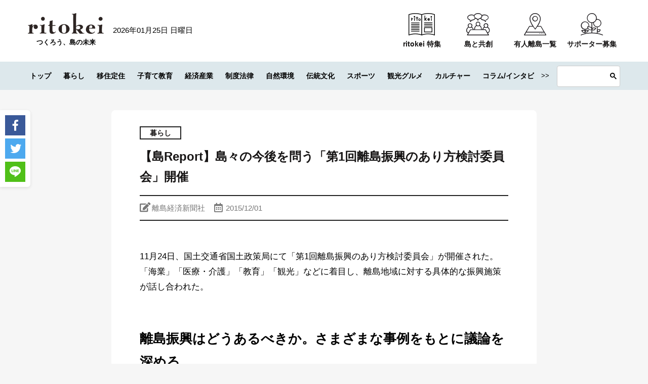

--- FILE ---
content_type: text/html; charset=UTF-8
request_url: https://ritokei.com/kurashi/4760
body_size: 139405
content:
<!DOCTYPE html>
<html lang="ja">
<head>
  <meta charset="utf-8">
  <meta http-equiv="X-UA-Compatible" content="IE=edge">
  <meta name="viewport" content="width=device-width, user-scalable=no, initial-scale=1, maximum-scale=1">
  <title>【島Report】島々の今後を問う「第1回離島振興のあり方検討委員会」開催｜ritokei（離島経済新聞）</title>
      <meta name="description" content="11月24日、国土交通省国土政策局にて「第1回離島振興のあり方検討委員会」が開催された。「海業」「医療・介護」「教育」「観光」などに着目し、離島地域に対する具体…">
    <meta name="keywords" content="ritokei,離島経済新聞,離島">
  <meta name="author" content="離島経済新聞社">
  <meta property="fb:app_id" content="201610226562040">
  <link href="https://ritokei.com/wp/wp-content/themes/ritokei-2021/assets/img/favicon.ico" rel="icon" type="image/x-icon">
  <link rel="stylesheet" href="https://ritokei.com/wp/wp-content/themes/ritokei-2021/assets/css/normalize.css">
  <link rel="stylesheet" href="https://ritokei.com/wp/wp-content/themes/ritokei-2021/assets/css/slick.css">
  <link rel="stylesheet" href="https://ritokei.com/wp/wp-content/themes/ritokei-2021/assets/css/main.css">
  <link href="https://use.fontawesome.com/releases/v5.0.6/css/all.css" rel="stylesheet">
  <link rel="stylesheet" href="https://ritokei.com/wp/wp-content/themes/ritokei-2021/style.css">
    <meta name='robots' content='index, follow, max-image-preview:large, max-snippet:-1, max-video-preview:-1' />
	<style>img:is([sizes="auto" i], [sizes^="auto," i]) { contain-intrinsic-size: 3000px 1500px }</style>
	
        <!-- Google Tag Manager -->
        <script>(function(w,d,s,l,i){w[l]=w[l]||[];w[l].push({'gtm.start':
        new Date().getTime(),event:'gtm.js'});var f=d.getElementsByTagName(s)[0],
        j=d.createElement(s),dl=l!='dataLayer'?'&l='+l:'';j.async=true;j.src=
        'https://www.googletagmanager.com/gtm.js?id='+i+dl;f.parentNode.insertBefore(j,f);
        })(window,document,'script','dataLayer','GTM-PPXVP4Z');</script>
        <!-- End Google Tag Manager -->
        

	<!-- This site is optimized with the Yoast SEO plugin v26.6 - https://yoast.com/wordpress/plugins/seo/ -->
	<link rel="canonical" href="https://ritokei.com/kurashi/4760" />
	<meta property="og:locale" content="ja_JP" />
	<meta property="og:type" content="article" />
	<meta property="og:title" content="【島Report】島々の今後を問う「第1回離島振興のあり方検討委員会」開催 - 離島経済新聞" />
	<meta property="og:description" content="11月24日、国土交通省国土政策局にて「第1回離島振興のあり方検討委員会」が開催された。「海業」「医療・介護」「教育」「観光」などに着目し、離島地域に対する具体的な振興施策が話し合われた。 離島振興はどうあるべきか。さま…" />
	<meta property="og:url" content="https://ritokei.com/kurashi/4760" />
	<meta property="og:site_name" content="離島経済新聞" />
	<meta property="article:published_time" content="2015-12-01T02:21:33+00:00" />
	<meta property="article:modified_time" content="2021-08-30T05:21:11+00:00" />
	<meta property="og:image" content="https://ritokei.com/wp/wp-content/uploads/2015/12/FullSizeRender-2-e1449110096747.jpg" />
	<meta property="og:image:width" content="640" />
	<meta property="og:image:height" content="480" />
	<meta property="og:image:type" content="image/jpeg" />
	<meta name="author" content="ritokei" />
	<meta name="twitter:card" content="summary_large_image" />
	<meta name="twitter:creator" content="@ritokei" />
	<meta name="twitter:site" content="@ritokei" />
	<meta name="twitter:label1" content="執筆者" />
	<meta name="twitter:data1" content="ritokei" />
	<script type="application/ld+json" class="yoast-schema-graph">{"@context":"https://schema.org","@graph":[{"@type":"WebPage","@id":"https://ritokei.com/kurashi/4760","url":"https://ritokei.com/kurashi/4760","name":"【島Report】島々の今後を問う「第1回離島振興のあり方検討委員会」開催 - 離島経済新聞","isPartOf":{"@id":"https://ritokei.com/#website"},"primaryImageOfPage":{"@id":"https://ritokei.com/kurashi/4760#primaryimage"},"image":{"@id":"https://ritokei.com/kurashi/4760#primaryimage"},"thumbnailUrl":"https://ritokei.com/wp/wp-content/uploads/2015/12/FullSizeRender-2-e1449110096747.jpg","datePublished":"2015-12-01T02:21:33+00:00","dateModified":"2021-08-30T05:21:11+00:00","author":{"@id":"https://ritokei.com/#/schema/person/920985026defa7a2971178aa74af091d"},"breadcrumb":{"@id":"https://ritokei.com/kurashi/4760#breadcrumb"},"inLanguage":"ja","potentialAction":[{"@type":"ReadAction","target":["https://ritokei.com/kurashi/4760"]}]},{"@type":"ImageObject","inLanguage":"ja","@id":"https://ritokei.com/kurashi/4760#primaryimage","url":"https://ritokei.com/wp/wp-content/uploads/2015/12/FullSizeRender-2-e1449110096747.jpg","contentUrl":"https://ritokei.com/wp/wp-content/uploads/2015/12/FullSizeRender-2-e1449110096747.jpg","width":640,"height":480},{"@type":"BreadcrumbList","@id":"https://ritokei.com/kurashi/4760#breadcrumb","itemListElement":[{"@type":"ListItem","position":1,"name":"ホーム","item":"https://ritokei.com/"},{"@type":"ListItem","position":2,"name":"最新記事","item":"https://ritokei.com/recent"},{"@type":"ListItem","position":3,"name":"【島Report】島々の今後を問う「第1回離島振興のあり方検討委員会」開催"}]},{"@type":"WebSite","@id":"https://ritokei.com/#website","url":"https://ritokei.com/","name":"離島経済新聞","description":"","potentialAction":[{"@type":"SearchAction","target":{"@type":"EntryPoint","urlTemplate":"https://ritokei.com/?s={search_term_string}"},"query-input":{"@type":"PropertyValueSpecification","valueRequired":true,"valueName":"search_term_string"}}],"inLanguage":"ja"},{"@type":"Person","@id":"https://ritokei.com/#/schema/person/920985026defa7a2971178aa74af091d","name":"ritokei","url":"https://ritokei.com/author/ritokei"}]}</script>
	<!-- / Yoast SEO plugin. -->


<script type="text/javascript" id="wpp-js" src="https://ritokei.com/wp/wp-content/plugins/wordpress-popular-posts/assets/js/wpp.min.js?ver=7.3.6" data-sampling="1" data-sampling-rate="100" data-api-url="https://ritokei.com/wp-json/wordpress-popular-posts" data-post-id="4760" data-token="9e3956fbb1" data-lang="0" data-debug="0"></script>
<link rel='stylesheet' id='wp-block-library-css' href='https://ritokei.com/wp/wp-includes/css/dist/block-library/style.min.css?ver=6.8.3' type='text/css' media='all' />
<style id='wp-block-library-theme-inline-css' type='text/css'>
.wp-block-audio :where(figcaption){color:#555;font-size:13px;text-align:center}.is-dark-theme .wp-block-audio :where(figcaption){color:#ffffffa6}.wp-block-audio{margin:0 0 1em}.wp-block-code{border:1px solid #ccc;border-radius:4px;font-family:Menlo,Consolas,monaco,monospace;padding:.8em 1em}.wp-block-embed :where(figcaption){color:#555;font-size:13px;text-align:center}.is-dark-theme .wp-block-embed :where(figcaption){color:#ffffffa6}.wp-block-embed{margin:0 0 1em}.blocks-gallery-caption{color:#555;font-size:13px;text-align:center}.is-dark-theme .blocks-gallery-caption{color:#ffffffa6}:root :where(.wp-block-image figcaption){color:#555;font-size:13px;text-align:center}.is-dark-theme :root :where(.wp-block-image figcaption){color:#ffffffa6}.wp-block-image{margin:0 0 1em}.wp-block-pullquote{border-bottom:4px solid;border-top:4px solid;color:currentColor;margin-bottom:1.75em}.wp-block-pullquote cite,.wp-block-pullquote footer,.wp-block-pullquote__citation{color:currentColor;font-size:.8125em;font-style:normal;text-transform:uppercase}.wp-block-quote{border-left:.25em solid;margin:0 0 1.75em;padding-left:1em}.wp-block-quote cite,.wp-block-quote footer{color:currentColor;font-size:.8125em;font-style:normal;position:relative}.wp-block-quote:where(.has-text-align-right){border-left:none;border-right:.25em solid;padding-left:0;padding-right:1em}.wp-block-quote:where(.has-text-align-center){border:none;padding-left:0}.wp-block-quote.is-large,.wp-block-quote.is-style-large,.wp-block-quote:where(.is-style-plain){border:none}.wp-block-search .wp-block-search__label{font-weight:700}.wp-block-search__button{border:1px solid #ccc;padding:.375em .625em}:where(.wp-block-group.has-background){padding:1.25em 2.375em}.wp-block-separator.has-css-opacity{opacity:.4}.wp-block-separator{border:none;border-bottom:2px solid;margin-left:auto;margin-right:auto}.wp-block-separator.has-alpha-channel-opacity{opacity:1}.wp-block-separator:not(.is-style-wide):not(.is-style-dots){width:100px}.wp-block-separator.has-background:not(.is-style-dots){border-bottom:none;height:1px}.wp-block-separator.has-background:not(.is-style-wide):not(.is-style-dots){height:2px}.wp-block-table{margin:0 0 1em}.wp-block-table td,.wp-block-table th{word-break:normal}.wp-block-table :where(figcaption){color:#555;font-size:13px;text-align:center}.is-dark-theme .wp-block-table :where(figcaption){color:#ffffffa6}.wp-block-video :where(figcaption){color:#555;font-size:13px;text-align:center}.is-dark-theme .wp-block-video :where(figcaption){color:#ffffffa6}.wp-block-video{margin:0 0 1em}:root :where(.wp-block-template-part.has-background){margin-bottom:0;margin-top:0;padding:1.25em 2.375em}
</style>
<style id='classic-theme-styles-inline-css' type='text/css'>
/*! This file is auto-generated */
.wp-block-button__link{color:#fff;background-color:#32373c;border-radius:9999px;box-shadow:none;text-decoration:none;padding:calc(.667em + 2px) calc(1.333em + 2px);font-size:1.125em}.wp-block-file__button{background:#32373c;color:#fff;text-decoration:none}
</style>
<link rel='stylesheet' id='liquid-block-speech-css' href='https://ritokei.com/wp/wp-content/plugins/liquid-speech-balloon/css/block.css?ver=6.8.3' type='text/css' media='all' />
<style id='global-styles-inline-css' type='text/css'>
:root{--wp--preset--aspect-ratio--square: 1;--wp--preset--aspect-ratio--4-3: 4/3;--wp--preset--aspect-ratio--3-4: 3/4;--wp--preset--aspect-ratio--3-2: 3/2;--wp--preset--aspect-ratio--2-3: 2/3;--wp--preset--aspect-ratio--16-9: 16/9;--wp--preset--aspect-ratio--9-16: 9/16;--wp--preset--color--black: #000000;--wp--preset--color--cyan-bluish-gray: #abb8c3;--wp--preset--color--white: #ffffff;--wp--preset--color--pale-pink: #f78da7;--wp--preset--color--vivid-red: #cf2e2e;--wp--preset--color--luminous-vivid-orange: #ff6900;--wp--preset--color--luminous-vivid-amber: #fcb900;--wp--preset--color--light-green-cyan: #7bdcb5;--wp--preset--color--vivid-green-cyan: #00d084;--wp--preset--color--pale-cyan-blue: #8ed1fc;--wp--preset--color--vivid-cyan-blue: #0693e3;--wp--preset--color--vivid-purple: #9b51e0;--wp--preset--gradient--vivid-cyan-blue-to-vivid-purple: linear-gradient(135deg,rgba(6,147,227,1) 0%,rgb(155,81,224) 100%);--wp--preset--gradient--light-green-cyan-to-vivid-green-cyan: linear-gradient(135deg,rgb(122,220,180) 0%,rgb(0,208,130) 100%);--wp--preset--gradient--luminous-vivid-amber-to-luminous-vivid-orange: linear-gradient(135deg,rgba(252,185,0,1) 0%,rgba(255,105,0,1) 100%);--wp--preset--gradient--luminous-vivid-orange-to-vivid-red: linear-gradient(135deg,rgba(255,105,0,1) 0%,rgb(207,46,46) 100%);--wp--preset--gradient--very-light-gray-to-cyan-bluish-gray: linear-gradient(135deg,rgb(238,238,238) 0%,rgb(169,184,195) 100%);--wp--preset--gradient--cool-to-warm-spectrum: linear-gradient(135deg,rgb(74,234,220) 0%,rgb(151,120,209) 20%,rgb(207,42,186) 40%,rgb(238,44,130) 60%,rgb(251,105,98) 80%,rgb(254,248,76) 100%);--wp--preset--gradient--blush-light-purple: linear-gradient(135deg,rgb(255,206,236) 0%,rgb(152,150,240) 100%);--wp--preset--gradient--blush-bordeaux: linear-gradient(135deg,rgb(254,205,165) 0%,rgb(254,45,45) 50%,rgb(107,0,62) 100%);--wp--preset--gradient--luminous-dusk: linear-gradient(135deg,rgb(255,203,112) 0%,rgb(199,81,192) 50%,rgb(65,88,208) 100%);--wp--preset--gradient--pale-ocean: linear-gradient(135deg,rgb(255,245,203) 0%,rgb(182,227,212) 50%,rgb(51,167,181) 100%);--wp--preset--gradient--electric-grass: linear-gradient(135deg,rgb(202,248,128) 0%,rgb(113,206,126) 100%);--wp--preset--gradient--midnight: linear-gradient(135deg,rgb(2,3,129) 0%,rgb(40,116,252) 100%);--wp--preset--font-size--small: 13px;--wp--preset--font-size--medium: 20px;--wp--preset--font-size--large: 36px;--wp--preset--font-size--x-large: 42px;--wp--preset--spacing--20: 0.44rem;--wp--preset--spacing--30: 0.67rem;--wp--preset--spacing--40: 1rem;--wp--preset--spacing--50: 1.5rem;--wp--preset--spacing--60: 2.25rem;--wp--preset--spacing--70: 3.38rem;--wp--preset--spacing--80: 5.06rem;--wp--preset--shadow--natural: 6px 6px 9px rgba(0, 0, 0, 0.2);--wp--preset--shadow--deep: 12px 12px 50px rgba(0, 0, 0, 0.4);--wp--preset--shadow--sharp: 6px 6px 0px rgba(0, 0, 0, 0.2);--wp--preset--shadow--outlined: 6px 6px 0px -3px rgba(255, 255, 255, 1), 6px 6px rgba(0, 0, 0, 1);--wp--preset--shadow--crisp: 6px 6px 0px rgba(0, 0, 0, 1);}:where(.is-layout-flex){gap: 0.5em;}:where(.is-layout-grid){gap: 0.5em;}body .is-layout-flex{display: flex;}.is-layout-flex{flex-wrap: wrap;align-items: center;}.is-layout-flex > :is(*, div){margin: 0;}body .is-layout-grid{display: grid;}.is-layout-grid > :is(*, div){margin: 0;}:where(.wp-block-columns.is-layout-flex){gap: 2em;}:where(.wp-block-columns.is-layout-grid){gap: 2em;}:where(.wp-block-post-template.is-layout-flex){gap: 1.25em;}:where(.wp-block-post-template.is-layout-grid){gap: 1.25em;}.has-black-color{color: var(--wp--preset--color--black) !important;}.has-cyan-bluish-gray-color{color: var(--wp--preset--color--cyan-bluish-gray) !important;}.has-white-color{color: var(--wp--preset--color--white) !important;}.has-pale-pink-color{color: var(--wp--preset--color--pale-pink) !important;}.has-vivid-red-color{color: var(--wp--preset--color--vivid-red) !important;}.has-luminous-vivid-orange-color{color: var(--wp--preset--color--luminous-vivid-orange) !important;}.has-luminous-vivid-amber-color{color: var(--wp--preset--color--luminous-vivid-amber) !important;}.has-light-green-cyan-color{color: var(--wp--preset--color--light-green-cyan) !important;}.has-vivid-green-cyan-color{color: var(--wp--preset--color--vivid-green-cyan) !important;}.has-pale-cyan-blue-color{color: var(--wp--preset--color--pale-cyan-blue) !important;}.has-vivid-cyan-blue-color{color: var(--wp--preset--color--vivid-cyan-blue) !important;}.has-vivid-purple-color{color: var(--wp--preset--color--vivid-purple) !important;}.has-black-background-color{background-color: var(--wp--preset--color--black) !important;}.has-cyan-bluish-gray-background-color{background-color: var(--wp--preset--color--cyan-bluish-gray) !important;}.has-white-background-color{background-color: var(--wp--preset--color--white) !important;}.has-pale-pink-background-color{background-color: var(--wp--preset--color--pale-pink) !important;}.has-vivid-red-background-color{background-color: var(--wp--preset--color--vivid-red) !important;}.has-luminous-vivid-orange-background-color{background-color: var(--wp--preset--color--luminous-vivid-orange) !important;}.has-luminous-vivid-amber-background-color{background-color: var(--wp--preset--color--luminous-vivid-amber) !important;}.has-light-green-cyan-background-color{background-color: var(--wp--preset--color--light-green-cyan) !important;}.has-vivid-green-cyan-background-color{background-color: var(--wp--preset--color--vivid-green-cyan) !important;}.has-pale-cyan-blue-background-color{background-color: var(--wp--preset--color--pale-cyan-blue) !important;}.has-vivid-cyan-blue-background-color{background-color: var(--wp--preset--color--vivid-cyan-blue) !important;}.has-vivid-purple-background-color{background-color: var(--wp--preset--color--vivid-purple) !important;}.has-black-border-color{border-color: var(--wp--preset--color--black) !important;}.has-cyan-bluish-gray-border-color{border-color: var(--wp--preset--color--cyan-bluish-gray) !important;}.has-white-border-color{border-color: var(--wp--preset--color--white) !important;}.has-pale-pink-border-color{border-color: var(--wp--preset--color--pale-pink) !important;}.has-vivid-red-border-color{border-color: var(--wp--preset--color--vivid-red) !important;}.has-luminous-vivid-orange-border-color{border-color: var(--wp--preset--color--luminous-vivid-orange) !important;}.has-luminous-vivid-amber-border-color{border-color: var(--wp--preset--color--luminous-vivid-amber) !important;}.has-light-green-cyan-border-color{border-color: var(--wp--preset--color--light-green-cyan) !important;}.has-vivid-green-cyan-border-color{border-color: var(--wp--preset--color--vivid-green-cyan) !important;}.has-pale-cyan-blue-border-color{border-color: var(--wp--preset--color--pale-cyan-blue) !important;}.has-vivid-cyan-blue-border-color{border-color: var(--wp--preset--color--vivid-cyan-blue) !important;}.has-vivid-purple-border-color{border-color: var(--wp--preset--color--vivid-purple) !important;}.has-vivid-cyan-blue-to-vivid-purple-gradient-background{background: var(--wp--preset--gradient--vivid-cyan-blue-to-vivid-purple) !important;}.has-light-green-cyan-to-vivid-green-cyan-gradient-background{background: var(--wp--preset--gradient--light-green-cyan-to-vivid-green-cyan) !important;}.has-luminous-vivid-amber-to-luminous-vivid-orange-gradient-background{background: var(--wp--preset--gradient--luminous-vivid-amber-to-luminous-vivid-orange) !important;}.has-luminous-vivid-orange-to-vivid-red-gradient-background{background: var(--wp--preset--gradient--luminous-vivid-orange-to-vivid-red) !important;}.has-very-light-gray-to-cyan-bluish-gray-gradient-background{background: var(--wp--preset--gradient--very-light-gray-to-cyan-bluish-gray) !important;}.has-cool-to-warm-spectrum-gradient-background{background: var(--wp--preset--gradient--cool-to-warm-spectrum) !important;}.has-blush-light-purple-gradient-background{background: var(--wp--preset--gradient--blush-light-purple) !important;}.has-blush-bordeaux-gradient-background{background: var(--wp--preset--gradient--blush-bordeaux) !important;}.has-luminous-dusk-gradient-background{background: var(--wp--preset--gradient--luminous-dusk) !important;}.has-pale-ocean-gradient-background{background: var(--wp--preset--gradient--pale-ocean) !important;}.has-electric-grass-gradient-background{background: var(--wp--preset--gradient--electric-grass) !important;}.has-midnight-gradient-background{background: var(--wp--preset--gradient--midnight) !important;}.has-small-font-size{font-size: var(--wp--preset--font-size--small) !important;}.has-medium-font-size{font-size: var(--wp--preset--font-size--medium) !important;}.has-large-font-size{font-size: var(--wp--preset--font-size--large) !important;}.has-x-large-font-size{font-size: var(--wp--preset--font-size--x-large) !important;}
:where(.wp-block-post-template.is-layout-flex){gap: 1.25em;}:where(.wp-block-post-template.is-layout-grid){gap: 1.25em;}
:where(.wp-block-columns.is-layout-flex){gap: 2em;}:where(.wp-block-columns.is-layout-grid){gap: 2em;}
:root :where(.wp-block-pullquote){font-size: 1.5em;line-height: 1.6;}
</style>
<link rel='stylesheet' id='wordpress-popular-posts-css-css' href='https://ritokei.com/wp/wp-content/plugins/wordpress-popular-posts/assets/css/wpp.css?ver=7.3.6' type='text/css' media='all' />
<link rel='stylesheet' id='xo-slider-css' href='https://ritokei.com/wp/wp-content/plugins/xo-liteslider/css/base.min.css?ver=3.8.6' type='text/css' media='all' />
<link rel='stylesheet' id='xo-swiper-css' href='https://ritokei.com/wp/wp-content/plugins/xo-liteslider/assets/vendor/swiper/swiper-bundle.min.css?ver=3.8.6' type='text/css' media='all' />
<script type="text/javascript" src="https://ritokei.com/wp/wp-includes/js/jquery/jquery.min.js?ver=3.7.1" id="jquery-core-js"></script>
<script type="text/javascript" src="https://ritokei.com/wp/wp-includes/js/jquery/jquery-migrate.min.js?ver=3.4.1" id="jquery-migrate-js"></script>
<link rel="https://api.w.org/" href="https://ritokei.com/wp-json/" /><link rel="alternate" title="JSON" type="application/json" href="https://ritokei.com/wp-json/wp/v2/posts/4760" /><link rel="EditURI" type="application/rsd+xml" title="RSD" href="https://ritokei.com/wp/xmlrpc.php?rsd" />
<meta name="generator" content="WordPress 6.8.3" />
<link rel='shortlink' href='https://ritokei.com/?p=4760' />
<link rel="alternate" title="oEmbed (JSON)" type="application/json+oembed" href="https://ritokei.com/wp-json/oembed/1.0/embed?url=https%3A%2F%2Fritokei.com%2Fkurashi%2F4760" />
<link rel="alternate" title="oEmbed (XML)" type="text/xml+oembed" href="https://ritokei.com/wp-json/oembed/1.0/embed?url=https%3A%2F%2Fritokei.com%2Fkurashi%2F4760&#038;format=xml" />
<style type="text/css">.liquid-speech-balloon-01 .liquid-speech-balloon-avatar { background-image: url("https://ritokei.com/wp/wp-content/uploads/2020/05/nu.jpg"); } .liquid-speech-balloon-02 .liquid-speech-balloon-avatar { background-image: url("https://ritokei.com/wp/wp-content/uploads/2020/05/14642332_1119764501393327_7361941856908083506_n.jpg"); } .liquid-speech-balloon-03 .liquid-speech-balloon-avatar { background-image: url("https://ritokei.com/wp/wp-content/uploads/2020/05/14642332_1119764501393327_7361941856908083506_n.jpg"); } .liquid-speech-balloon-04 .liquid-speech-balloon-avatar { background-image: url("https://ritokei.com/wp/wp-content/uploads/2020/02/k31_5_web1_s.jpg"); } .liquid-speech-balloon-05 .liquid-speech-balloon-avatar { background-image: url("https://ritokei.com/wp/wp-content/uploads/2020/10/スクリーンショット-2020-10-05-15.56.59.png"); } .liquid-speech-balloon-06 .liquid-speech-balloon-avatar { background-image: url("https://ritokei.com/wp/wp-content/uploads/2020/10/スクリーンショット-2020-10-05-15.57.05.png"); } .liquid-speech-balloon-07 .liquid-speech-balloon-avatar { background-image: url("https://ritokei.com/wp/wp-content/uploads/2020/10/スクリーンショット-2020-10-05-15.57.23.png"); } .liquid-speech-balloon-08 .liquid-speech-balloon-avatar { background-image: url("https://ritokei.com/wp/wp-content/uploads/2020/10/スクリーンショット-2020-10-05-15.57.16.png"); } .liquid-speech-balloon-09 .liquid-speech-balloon-avatar { background-image: url("https://ritokei.com/wp/wp-content/uploads/2020/09/スクリーンショット-2020-09-29-17.32.58.png"); } .liquid-speech-balloon-10 .liquid-speech-balloon-avatar { background-image: url("https://ritokei.com/wp/wp-content/uploads/2020/10/スクリーンショット-2020-10-05-15.56.48.png"); } .liquid-speech-balloon-11 .liquid-speech-balloon-avatar { background-image: url("https://ritokei.com/wp/wp-content/uploads/2021/03/スクリーンショット-2021-03-17-15.05.10.png"); } .liquid-speech-balloon-12 .liquid-speech-balloon-avatar { background-image: url("https://ritokei.com/wp/wp-content/uploads/2021/03/スクリーンショット-2021-03-17-15.07.12.png"); } .liquid-speech-balloon-13 .liquid-speech-balloon-avatar { background-image: url("https://ritokei.com/wp/wp-content/uploads/2021/03/スクリーンショット-2021-03-17-15.06.49.png"); } .liquid-speech-balloon-14 .liquid-speech-balloon-avatar { background-image: url("https://ritokei.com/wp/wp-content/uploads/2021/03/スクリーンショット-2021-03-17-15.07.02.png"); } .liquid-speech-balloon-15 .liquid-speech-balloon-avatar { background-image: url("https://ritokei.com/wp/wp-content/uploads/2021/03/スクリーンショット-2021-03-17-15.07.19.png"); } .liquid-speech-balloon-16 .liquid-speech-balloon-avatar { background-image: url("https://ritokei.com/wp/wp-content/uploads/2021/03/スクリーンショット-2021-03-17-15.48.59.png"); } .liquid-speech-balloon-17 .liquid-speech-balloon-avatar { background-image: url("https://ritokei.com/wp/wp-content/uploads/2021/03/k34__13_ritokei_icon.jpg"); } .liquid-speech-balloon-18 .liquid-speech-balloon-avatar { background-image: url("https://ritokei.com/wp/wp-content/uploads/2021/03/スクリーンショット-2021-03-26-17.35.14.png"); } .liquid-speech-balloon-19 .liquid-speech-balloon-avatar { background-image: url("https://ritokei.com/wp/wp-content/uploads/2021/03/k34__13_オトモニicom.jpg"); } .liquid-speech-balloon-20 .liquid-speech-balloon-avatar { background-image: url("https://ritokei.com/wp/wp-content/uploads/2021/06/浮島_新村一成さん顔写真_トリミング.jpg"); } .liquid-speech-balloon-21 .liquid-speech-balloon-avatar { background-image: url("https://ritokei.com/wp/wp-content/uploads/2021/06/壱岐島_渡邊さん_トリミング.jpg"); } .liquid-speech-balloon-22 .liquid-speech-balloon-avatar { background-image: url("https://ritokei.com/wp/wp-content/uploads/2021/06/奄美大島_徳田謙治さんトリミング.jpg"); } .liquid-speech-balloon-23 .liquid-speech-balloon-avatar { background-image: url("https://ritokei.com/wp/wp-content/uploads/2021/06/笠戸島_旗手友紀氏顔写真-e1624941296313.jpg"); } .liquid-speech-balloon-24 .liquid-speech-balloon-avatar { background-image: url("https://ritokei.com/wp/wp-content/uploads/2021/06/小呂島_島田乾生さん2-1-e1624944114105.jpg"); } .liquid-speech-balloon-25 .liquid-speech-balloon-avatar { background-image: url("https://ritokei.com/wp/wp-content/uploads/2021/06/福江島_濱口貴幸さん顔写真_左端_三兄弟（真ん中次兄、右長兄）-e1624941250568.jpg"); } .liquid-speech-balloon-26 .liquid-speech-balloon-avatar { background-image: url("https://ritokei.com/wp/wp-content/uploads/2021/07/長田さん顔写真-e1625639466275.jpg"); } .liquid-speech-balloon-27 .liquid-speech-balloon-avatar { background-image: url("https://ritokei.com/wp/wp-content/uploads/2021/07/海士町_雪野さん顔写真-e1625639418748.jpeg"); } .liquid-speech-balloon-28 .liquid-speech-balloon-avatar { background-image: url("https://ritokei.com/wp/wp-content/uploads/2021/07/中島さんプロフィール写真-e1625791837577.jpeg"); } .liquid-speech-balloon-29 .liquid-speech-balloon-avatar { background-image: url("https://ritokei.com/wp/wp-content/uploads/2021/08/答志島_濱口利貴さん（プロフィール用、上半身トリミングして使用のこと）JPG-scaled-e1629263105173.jpg"); } .liquid-speech-balloon-30 .liquid-speech-balloon-avatar { background-image: url("https://ritokei.com/wp/wp-content/uploads/2021/08/沖島_.仕事_高校時代の湖大さん。漁師である父親の漁船に同乗、夏に行われるビワマス漁の手伝い。-e1629263162759.jpeg"); } .liquid-speech-balloon-31 .liquid-speech-balloon-avatar { background-image: url("https://ritokei.com/wp/wp-content/uploads/2021/08/真鍋島_顔写真_濵西誠さん-scaled-e1629263225583.jpg"); } .liquid-speech-balloon-32 .liquid-speech-balloon-avatar { background-image: url("https://ritokei.com/wp/wp-content/uploads/2021/09/プロフィール写真_竹内功さん-3-e1630548252871.jpg"); } .liquid-speech-balloon-33 .liquid-speech-balloon-avatar { background-image: url("https://ritokei.com/wp/wp-content/uploads/2021/09/日間賀島_うみどり_0034-1-scaled-e1630548297231.jpeg"); } .liquid-speech-balloon-34 .liquid-speech-balloon-avatar { background-image: url("https://ritokei.com/wp/wp-content/uploads/2021/09/気仙沼大島_小松武さん-1-scaled-e1630548376155.jpeg"); } .liquid-speech-balloon-35 .liquid-speech-balloon-avatar { background-image: url("https://ritokei.com/wp/wp-content/uploads/2021/11/柏木さんプロフ-min-e1636607134428.jpg"); } .liquid-speech-balloon-36 .liquid-speech-balloon-avatar { background-image: url("https://ritokei.com/wp/wp-content/uploads/2021/11/IMG_5250-min-e1636607076919.jpg"); } .liquid-speech-balloon-37 .liquid-speech-balloon-avatar { background-image: url("https://ritokei.com/wp/wp-content/uploads/2021/12/1_k36_13-16_004_利尻町どんと佐藤様-min.jpg"); } .liquid-speech-balloon-38 .liquid-speech-balloon-avatar { background-image: url("https://ritokei.com/wp/wp-content/uploads/2021/12/2_k36_12_くまトレース_三重県-min.png"); } .liquid-speech-balloon-39 .liquid-speech-balloon-avatar { background-image: url("https://ritokei.com/wp/wp-content/uploads/2021/12/k36_13-16_012_佐渡中央図書館-min-scaled.jpg"); } .liquid-speech-balloon-40 .liquid-speech-balloon-avatar { background-image: url("https://ritokei.com/wp/wp-content/uploads/2021/12/4_k36_13-16_024_姫路市立図書館家島分館_松本直子さん-min.jpg"); } .liquid-speech-balloon-41 .liquid-speech-balloon-avatar { background-image: url("https://ritokei.com/wp/wp-content/uploads/2021/12/5_k36_13-16_044_西ノ島町コミュニティ図書館-min-scaled.jpg"); } .liquid-speech-balloon-42 .liquid-speech-balloon-avatar { background-image: url("https://ritokei.com/wp/wp-content/uploads/2021/12/6_k36_13-16_032_尾道市立因島図書館_村上今子さん-min.jpg"); } .liquid-speech-balloon-43 .liquid-speech-balloon-avatar { background-image: url("https://ritokei.com/wp/wp-content/uploads/2021/12/7_k36_13-16_052_壱岐市立石田図書館_中村さま-min-e1639552300800.jpg"); } .liquid-speech-balloon-44 .liquid-speech-balloon-avatar { background-image: url("https://ritokei.com/wp/wp-content/uploads/2021/12/8_k36_13-16_028_男木島図書館_額賀順子さん-min-e1639552399275.jpg"); } .liquid-speech-balloon-45 .liquid-speech-balloon-avatar { background-image: url("https://ritokei.com/wp/wp-content/uploads/2021/12/10_k36_13-16_040_姫島図書館_明石-min-scaled-e1639552452351.jpeg"); } .liquid-speech-balloon-46 .liquid-speech-balloon-avatar { background-image: url("https://ritokei.com/wp/wp-content/uploads/2021/12/9_k36_13-16_048_つばきねこ_五島市-min.jpg"); } .liquid-speech-balloon-47 .liquid-speech-balloon-avatar { background-image: url("https://ritokei.com/wp/wp-content/uploads/2021/12/k36_13-16_056_鹿児島県立図書館_ぐりぶー-min-e1639552614370.jpg"); } .liquid-speech-balloon-48 .liquid-speech-balloon-avatar { background-image: url("https://ritokei.com/wp/wp-content/uploads/2021/12/12_k36_13-16_064_屋久島町尾之間図書館_前田さま-min.jpeg"); } .liquid-speech-balloon-49 .liquid-speech-balloon-avatar { background-image: url("https://ritokei.com/wp/wp-content/uploads/2021/12/13_k36_13-16_016_父島図書室o様-min.jpg"); } .liquid-speech-balloon-50 .liquid-speech-balloon-avatar { background-image: url("https://ritokei.com/wp/wp-content/uploads/2021/12/14_k36_13-16_068_奄美図書館_あまぽん画像-min.png"); } .liquid-speech-balloon-51 .liquid-speech-balloon-avatar { background-image: url("https://ritokei.com/wp/wp-content/uploads/2021/12/k36_13-16_072_大嶺花-min-e1639552546241.jpg"); } .liquid-speech-balloon-52 .liquid-speech-balloon-avatar { background-image: url("https://ritokei.com/wp/wp-content/uploads/2021/12/15_k36_13-16_076_前浜（宮古島市図書館-新城さま）-min.jpg"); } .liquid-speech-balloon-53 .liquid-speech-balloon-avatar { background-image: url("https://ritokei.com/wp/wp-content/uploads/2021/12/全国の島々（リトケイ編集部）-min-e1639533358741.png"); } .liquid-speech-balloon-54 .liquid-speech-balloon-avatar { background-image: url("https://ritokei.com/wp/wp-content/uploads/2021/12/k36_13-16_056_鹿児島県立図書館_ぐりぶー-min-e1639552614370.jpg"); } .liquid-speech-balloon-55 .liquid-speech-balloon-avatar { background-image: url("https://ritokei.com/wp/wp-content/uploads/2021/12/k36_13-16_056_鹿児島県立図書館_ぐりぶー-min-e1639552614370.jpg"); } .liquid-speech-balloon-56 .liquid-speech-balloon-avatar { background-image: url("https://ritokei.com/wp/wp-content/uploads/2021/12/k36_13-16_056_鹿児島県立図書館_ぐりぶー-min-e1639552614370.jpg"); } .liquid-speech-balloon-57 .liquid-speech-balloon-avatar { background-image: url("https://ritokei.com/wp/wp-content/uploads/2021/12/全国の島々（リトケイ編集部）-min-e1639533358741.png"); } .liquid-speech-balloon-58 .liquid-speech-balloon-avatar { background-image: url("https://ritokei.com/wp/wp-content/uploads/2021/12/全国の島々（リトケイ編集部）-min-e1639533358741.png"); } .liquid-speech-balloon-59 .liquid-speech-balloon-avatar { background-image: url("https://ritokei.com/wp/wp-content/uploads/2021/12/全国の島々（リトケイ編集部）-min-e1639533358741.png"); } .liquid-speech-balloon-60 .liquid-speech-balloon-avatar { background-image: url("https://ritokei.com/wp/wp-content/uploads/2021/12/全国の島々（リトケイ編集部）-min-e1639533358741.png"); } .liquid-speech-balloon-61 .liquid-speech-balloon-avatar { background-image: url("https://ritokei.com/wp/wp-content/uploads/2021/12/全国の島々（リトケイ編集部）-min-e1639533358741.png"); } .liquid-speech-balloon-62 .liquid-speech-balloon-avatar { background-image: url("https://ritokei.com/wp/wp-content/uploads/2021/12/全国の島々（リトケイ編集部）-min-e1639533358741.png"); } .liquid-speech-balloon-63 .liquid-speech-balloon-avatar { background-image: url("https://ritokei.com/wp/wp-content/uploads/2021/12/全国の島々（リトケイ編集部）-min-e1639533358741.png"); } .liquid-speech-balloon-64 .liquid-speech-balloon-avatar { background-image: url("https://ritokei.com/wp/wp-content/uploads/2022/01/k36_18_19_斎藤潤_松鳥むう_島旅対談イラスト2-min-e1641369776671.jpeg"); } .liquid-speech-balloon-65 .liquid-speech-balloon-avatar { background-image: url("https://ritokei.com/wp/wp-content/uploads/2022/01/k36_18_19_斎藤潤_松鳥むう_島旅対談イラスト1-min-e1641369728344.jpeg"); } .liquid-speech-balloon-66 .liquid-speech-balloon-avatar { background-image: url("https://ritokei.com/wp/wp-content/uploads/2022/01/image38-1024x1024-1.jpg"); } .liquid-speech-balloon-67 .liquid-speech-balloon-avatar { background-image: url("https://ritokei.com/wp/wp-content/uploads/2022/01/shimahiko_web.jpeg"); } .liquid-speech-balloon-68 .liquid-speech-balloon-avatar { background-image: url("https://ritokei.com/wp/wp-content/uploads/2022/01/profile_ei_suzuki.jpg"); } .liquid-speech-balloon-69 .liquid-speech-balloon-avatar { background-image: url("https://ritokei.com/wp/wp-content/uploads/2022/01/ei_shimahiko.png"); } .liquid-speech-balloon-70 .liquid-speech-balloon-avatar { background-image: url("https://ritokei.com/wp/wp-content/uploads/2022/01/ei_shimahiko_matsu.png"); } .liquid-speech-balloon-71 .liquid-speech-balloon-avatar { background-image: url("https://ritokei.com/wp/wp-content/uploads/2022/01/リトケイ_石原みどり-min.jpg1_.jpg"); } .liquid-speech-balloon-72 .liquid-speech-balloon-avatar { background-image: url("https://ritokei.com/wp/wp-content/uploads/2022/01/屋久島_YoshihiroKikuchi-min-scaled-e1642469499939.jpeg"); } .liquid-speech-balloon-73 .liquid-speech-balloon-avatar { background-image: url("https://ritokei.com/wp/wp-content/uploads/2022/01/青ヶ島_荒井智史-min.jpeg"); } .liquid-speech-balloon-74 .liquid-speech-balloon-avatar { background-image: url("https://ritokei.com/wp/wp-content/uploads/2022/01/MG_9053-scaled.jpg"); } .liquid-speech-balloon-75 .liquid-speech-balloon-avatar { background-image: url("https://ritokei.com/wp/wp-content/uploads/2022/01/スクリーンショット-2022-01-18-16.21.49.png"); } .liquid-speech-balloon-76 .liquid-speech-balloon-avatar { background-image: url("https://ritokei.com/wp/wp-content/uploads/2022/01/port_9_881_sml-min.jpg"); } .liquid-speech-balloon-77 .liquid-speech-balloon-avatar { background-image: url("https://ritokei.com/wp/wp-content/uploads/2022/01/斎藤潤_IMG_2298-min-e1642740421995.jpeg"); } .liquid-speech-balloon-78 .liquid-speech-balloon-avatar { background-image: url("https://ritokei.com/wp/wp-content/uploads/2022/01/小林希さんプロフィール-min-scaled-e1642752212517.jpg"); } .liquid-speech-balloon-79 .liquid-speech-balloon-avatar { background-image: url("https://ritokei.com/wp/wp-content/uploads/2022/03/メイン_20170909_aisnoshima_hasetaku_0003-1536x1024-min-e1646119228536.jpg"); } .liquid-speech-balloon-80 .liquid-speech-balloon-avatar { background-image: url("https://ritokei.com/wp/wp-content/uploads/2022/03/k37_20_利尻追加_プロフtama_-min-e1646119296965.jpg"); } .liquid-speech-balloon-81 .liquid-speech-balloon-avatar { background-image: url("https://ritokei.com/wp/wp-content/uploads/2022/03/k37_20_利尻追加_プロフ鯨本-min-e1646119349918.jpg"); } .liquid-speech-balloon-82 .liquid-speech-balloon-avatar { background-image: url("https://ritokei.com/wp/wp-content/uploads/2022/03/image33-1024x1024-1.jpg"); } .liquid-speech-balloon-83 .liquid-speech-balloon-avatar { background-image: url("https://ritokei.com/wp/wp-content/uploads/2022/03/利尻町PR_一同jpg"); } .liquid-speech-balloon-84 .liquid-speech-balloon-avatar { background-image: url("https://ritokei.com/wp/wp-content/uploads/2022/03/k37_8_9_島とお金_イラスト.001-min-e1646724697124.jpeg"); } .liquid-speech-balloon-85 .liquid-speech-balloon-avatar { background-image: url("https://ritokei.com/wp/wp-content/uploads/2022/03/k37_8_9_島とお金_イラスト.002-min-e1646724723919.jpeg"); } .liquid-speech-balloon-86 .liquid-speech-balloon-avatar { background-image: url("https://ritokei.com/wp/wp-content/uploads/2022/03/k37_8_9_島とお金_イラスト.003-min-e1646724748496.jpeg"); } .liquid-speech-balloon-87 .liquid-speech-balloon-avatar { background-image: url("https://ritokei.com/wp/wp-content/uploads/2022/03/k37_8_9_島とお金_イラスト.004-min-e1646724773625.jpeg"); } .liquid-speech-balloon-88 .liquid-speech-balloon-avatar { background-image: url("https://ritokei.com/wp/wp-content/uploads/2022/03/k37_8_9_島とお金_イラスト.005-min-e1646724800722.jpeg"); } .liquid-speech-balloon-89 .liquid-speech-balloon-avatar { background-image: url("https://ritokei.com/wp/wp-content/uploads/2022/03/一同-min-e1646724955689.jpg"); } .liquid-speech-balloon-90 .liquid-speech-balloon-avatar { background-image: url("https://ritokei.com/wp/wp-content/uploads/2022/03/k37_8_9_島とお金_イラスト.006-min-e1646724831201.jpeg"); } .liquid-speech-balloon-91 .liquid-speech-balloon-avatar { background-image: url("https://ritokei.com/wp/wp-content/uploads/2022/03/k37_12_13_イラスト.001-min-e1646977861528.jpeg"); } .liquid-speech-balloon-92 .liquid-speech-balloon-avatar { background-image: url("https://ritokei.com/wp/wp-content/uploads/2022/03/IMG_8066-min-e1647242314214.jpg"); } .liquid-speech-balloon-93 .liquid-speech-balloon-avatar { background-image: url("https://ritokei.com/wp/wp-content/uploads/2022/03/20201021-0011-EOSR4913-min-e1647242365396.jpg"); } .liquid-speech-balloon-94 .liquid-speech-balloon-avatar { background-image: url("https://ritokei.com/wp/wp-content/uploads/2022/03/久保さん（国頭村）-min-1-e1647313013799.png"); } .liquid-speech-balloon-95 .liquid-speech-balloon-avatar { background-image: url("https://ritokei.com/wp/wp-content/uploads/2022/03/沖縄しまむすびワーケション・一同-min.jpg"); } .liquid-speech-balloon-96 .liquid-speech-balloon-avatar { background-image: url("https://ritokei.com/wp/wp-content/uploads/2022/03/スクリーンショット-2022-03-23-15.39.25-min.png"); } .liquid-speech-balloon-97 .liquid-speech-balloon-avatar { background-image: url("https://ritokei.com/wp/wp-content/uploads/2022/03/スクリーンショット-2022-03-23-15.39.34-min.png"); } .liquid-speech-balloon-98 .liquid-speech-balloon-avatar { background-image: url("https://ritokei.com/wp/wp-content/uploads/2022/03/スクリーンショット-2022-03-23-15.39.43-min.png"); } .liquid-speech-balloon-99 .liquid-speech-balloon-avatar { background-image: url("https://ritokei.com/wp/wp-content/uploads/2022/03/スクリーンショット-2022-03-23-15.39.55-min.png"); } .liquid-speech-balloon-100 .liquid-speech-balloon-avatar { background-image: url("https://ritokei.com/wp/wp-content/uploads/2022/03/スクリーンショット-2022-03-23-15.40.24-min.png"); } .liquid-speech-balloon-101 .liquid-speech-balloon-avatar { background-image: url("https://ritokei.com/wp/wp-content/uploads/2022/03/スクリーンショット-2022-03-23-15.41.21-min.png"); } .liquid-speech-balloon-102 .liquid-speech-balloon-avatar { background-image: url("https://ritokei.com/wp/wp-content/uploads/2022/03/スクリーンショット-2022-03-23-15.41.05-min.png"); } .liquid-speech-balloon-103 .liquid-speech-balloon-avatar { background-image: url("https://ritokei.com/wp/wp-content/uploads/2022/03/スクリーンショット-2022-03-23-15.40.34-min.png"); } .liquid-speech-balloon-104 .liquid-speech-balloon-avatar { background-image: url("https://ritokei.com/wp/wp-content/uploads/2022/03/スクリーンショット-2022-03-23-15.41.32-min.png"); } .liquid-speech-balloon-105 .liquid-speech-balloon-avatar { background-image: url("https://ritokei.com/wp/wp-content/uploads/2022/03/スクリーンショット-2022-03-23-15.41.48-min.png"); } .liquid-speech-balloon-106 .liquid-speech-balloon-avatar { background-image: url("https://ritokei.com/wp/wp-content/uploads/2022/03/スクリーンショット-2022-03-23-15.41.57-min.png"); } .liquid-speech-balloon-107 .liquid-speech-balloon-avatar { background-image: url("https://ritokei.com/wp/wp-content/uploads/2022/03/スクリーンショット-2022-03-23-15.42.13-min.png"); } .liquid-speech-balloon-108 .liquid-speech-balloon-avatar { background-image: url("https://ritokei.com/wp/wp-content/uploads/2022/03/スクリーンショット-2022-03-23-15.42.33-min.png"); } .liquid-speech-balloon-109 .liquid-speech-balloon-avatar { background-image: url("https://ritokei.com/wp/wp-content/uploads/2022/03/スクリーンショット-2022-03-23-15.42.45-min.png"); } .liquid-speech-balloon-110 .liquid-speech-balloon-avatar { background-image: url("https://ritokei.com/wp/wp-content/uploads/2022/03/スクリーンショット-2022-03-23-15.42.58-min.png"); } .liquid-speech-balloon-111 .liquid-speech-balloon-avatar { background-image: url("https://ritokei.com/wp/wp-content/uploads/2022/03/スクリーンショット-2022-03-23-15.43.13-min.png"); } .liquid-speech-balloon-112 .liquid-speech-balloon-avatar { background-image: url("https://ritokei.com/wp/wp-content/uploads/2022/03/スクリーンショット-2022-03-23-15.43.25-min.png"); } .liquid-speech-balloon-113 .liquid-speech-balloon-avatar { background-image: url("https://ritokei.com/wp/wp-content/uploads/2022/03/スクリーンショット-2022-03-23-15.43.34-min.png"); } .liquid-speech-balloon-114 .liquid-speech-balloon-avatar { background-image: url("https://ritokei.com/wp/wp-content/uploads/2022/03/スクリーンショット-2022-03-23-15.43.42-min.png"); } .liquid-speech-balloon-115 .liquid-speech-balloon-avatar { background-image: url("https://ritokei.com/wp/wp-content/uploads/2022/03/青島_人物‗辻川拓海さん、港にて-min-1-e1648096757450.jpg"); } .liquid-speech-balloon-116 .liquid-speech-balloon-avatar { background-image: url("https://ritokei.com/wp/wp-content/uploads/2022/03/島野浦島_結城嘉朗さん_仕事場で2-min-1-e1648096699652.jpg"); } .liquid-speech-balloon-117 .liquid-speech-balloon-avatar { background-image: url("https://ritokei.com/wp/wp-content/uploads/2022/03/渡嘉敷島_照沼拓也さん_海の中で-min-1-e1648096640356.jpg"); } .liquid-speech-balloon-118 .liquid-speech-balloon-avatar { background-image: url("https://ritokei.com/wp/wp-content/uploads/2022/04/w2204_05_img_5-e1649215020735.png"); } .liquid-speech-balloon-119 .liquid-speech-balloon-avatar { background-image: url("https://ritokei.com/wp/wp-content/uploads/2022/04/w2204_06_img1-e1650245083125.jpeg"); } .liquid-speech-balloon-120 .liquid-speech-balloon-avatar { background-image: url("https://ritokei.com/wp/wp-content/uploads/2022/04/w2204_06_img8.png"); } .liquid-speech-balloon-121 .liquid-speech-balloon-avatar { background-image: url("https://ritokei.com/wp/wp-content/uploads/2022/04/w2204_06_img9.png"); } .liquid-speech-balloon-122 .liquid-speech-balloon-avatar { background-image: url("https://ritokei.com/wp/wp-content/uploads/2022/04/w2204_06_img10.png"); } .liquid-speech-balloon-123 .liquid-speech-balloon-avatar { background-image: url("https://ritokei.com/wp/wp-content/uploads/2022/04/w2204_06_img11.png"); } .liquid-speech-balloon-124 .liquid-speech-balloon-avatar { background-image: url("https://ritokei.com/wp/wp-content/uploads/2022/04/w2204_06_img12.png"); } .liquid-speech-balloon-125 .liquid-speech-balloon-avatar { background-image: url("https://ritokei.com/wp/wp-content/uploads/2022/04/w2204_06_img13.png"); } .liquid-speech-balloon-126 .liquid-speech-balloon-avatar { background-image: url("https://ritokei.com/wp/wp-content/uploads/2022/04/w2204_06_img14.png"); } .liquid-speech-balloon-127 .liquid-speech-balloon-avatar { background-image: url("https://ritokei.com/wp/wp-content/uploads/2022/04/w2204_06_img15.png"); } .liquid-speech-balloon-128 .liquid-speech-balloon-avatar { background-image: url("https://ritokei.com/wp/wp-content/uploads/2022/04/w2204_06_img16.png"); } .liquid-speech-balloon-129 .liquid-speech-balloon-avatar { background-image: url("https://ritokei.com/wp/wp-content/uploads/2022/05/w2205_01_img1.jpg"); } .liquid-speech-balloon-130 .liquid-speech-balloon-avatar { background-image: url("https://ritokei.com/wp/wp-content/uploads/2022/05/w2205_01_img2.jpg"); } .liquid-speech-balloon-131 .liquid-speech-balloon-avatar { background-image: url("https://ritokei.com/wp/wp-content/uploads/2022/05/w2205_01_img3-1.jpg"); } .liquid-speech-balloon-132 .liquid-speech-balloon-avatar { background-image: url("https://ritokei.com/wp/wp-content/uploads/2022/05/w2205_01_img4.jpg"); } .liquid-speech-balloon-133 .liquid-speech-balloon-avatar { background-image: url("https://ritokei.com/wp/wp-content/uploads/2022/05/w2205_01_img5.jpg"); } .liquid-speech-balloon-134 .liquid-speech-balloon-avatar { background-image: url("https://ritokei.com/wp/wp-content/uploads/2022/05/w2205_01_img6.jpg"); } .liquid-speech-balloon-135 .liquid-speech-balloon-avatar { background-image: url("https://ritokei.com/wp/wp-content/uploads/2022/05/w2205_01_img7.jpg"); } .liquid-speech-balloon-136 .liquid-speech-balloon-avatar { background-image: url("https://ritokei.com/wp/wp-content/uploads/2022/05/w2205_03_img6_2.jpg"); } .liquid-speech-balloon-137 .liquid-speech-balloon-avatar { background-image: url("https://ritokei.com/wp/wp-content/uploads/2022/05/w2205_03_img7_2.jpg"); } .liquid-speech-balloon-138 .liquid-speech-balloon-avatar { background-image: url("https://ritokei.com/wp/wp-content/uploads/2022/05/w2205_03_img5_2.jpg"); } .liquid-speech-balloon-139 .liquid-speech-balloon-avatar { background-image: url("https://ritokei.com/wp/wp-content/uploads/2022/05/w2205_03_img2_2.jpg"); } .liquid-speech-balloon-140 .liquid-speech-balloon-avatar { background-image: url("https://ritokei.com/wp/wp-content/uploads/2022/05/w2205_03_img3_2.jpg"); } .liquid-speech-balloon-141 .liquid-speech-balloon-avatar { background-image: url("https://ritokei.com/wp/wp-content/uploads/2022/05/w2205_03_img4_2.jpg"); } .liquid-speech-balloon-142 .liquid-speech-balloon-avatar { background-image: url("https://ritokei.com/wp/wp-content/uploads/2022/05/w2205_08_img8.png"); } .liquid-speech-balloon-143 .liquid-speech-balloon-avatar { background-image: url("https://ritokei.com/wp/wp-content/uploads/2022/05/w2205_08_img7.png"); } .liquid-speech-balloon-144 .liquid-speech-balloon-avatar { background-image: url("https://ritokei.com/wp/wp-content/uploads/2022/05/w2205_08_img6.png"); } .liquid-speech-balloon-145 .liquid-speech-balloon-avatar { background-image: url("https://ritokei.com/wp/wp-content/uploads/2022/05/w2205_08_img5.png"); } .liquid-speech-balloon-146 .liquid-speech-balloon-avatar { background-image: url("https://ritokei.com/wp/wp-content/uploads/2022/05/w2205_08_img4.png"); } .liquid-speech-balloon-147 .liquid-speech-balloon-avatar { background-image: url("https://ritokei.com/wp/wp-content/uploads/2022/05/w2205_08_img3.png"); } .liquid-speech-balloon-148 .liquid-speech-balloon-avatar { background-image: url("https://ritokei.com/wp/wp-content/uploads/2022/05/w2205_08_img2.png"); } .liquid-speech-balloon-149 .liquid-speech-balloon-avatar { background-image: url("https://ritokei.com/wp/wp-content/uploads/2022/05/w2205_08_img1.png"); } .liquid-speech-balloon-150 .liquid-speech-balloon-avatar { background-image: url("https://ritokei.com/wp/wp-content/uploads/2022/05/w2205_08_img9.png"); } .liquid-speech-balloon-151 .liquid-speech-balloon-avatar { background-image: url("https://ritokei.com/wp/wp-content/uploads/2022/05/w2205_08_img10.png"); } .liquid-speech-balloon-152 .liquid-speech-balloon-avatar { background-image: url("https://ritokei.com/wp/wp-content/uploads/2022/05/w2205_08_img11.png"); } .liquid-speech-balloon-153 .liquid-speech-balloon-avatar { background-image: url("https://ritokei.com/wp/wp-content/uploads/2022/05/w2205_08_img12.png"); } .liquid-speech-balloon-154 .liquid-speech-balloon-avatar { background-image: url("https://ritokei.com/wp/wp-content/uploads/2022/06/w2206_02_img7.jpg"); } .liquid-speech-balloon-155 .liquid-speech-balloon-avatar { background-image: url("https://ritokei.com/wp/wp-content/uploads/2022/06/w2206_02_img8.jpg"); } .liquid-speech-balloon-156 .liquid-speech-balloon-avatar { background-image: url("https://ritokei.com/wp/wp-content/uploads/2022/06/w2206_02_img12.png"); } .liquid-speech-balloon-157 .liquid-speech-balloon-avatar { background-image: url("https://ritokei.com/wp/wp-content/uploads/2022/09/w2209_08_img2.jpg"); } .liquid-speech-balloon-158 .liquid-speech-balloon-avatar { background-image: url("https://ritokei.com/wp/wp-content/uploads/2022/09/w2209_08_img1.jpg"); } .liquid-speech-balloon-159 .liquid-speech-balloon-avatar { background-image: url("https://ritokei.com/wp/wp-content/uploads/2022/09/w2209_12_img31-1-e1664349339714.jpg"); } .liquid-speech-balloon-160 .liquid-speech-balloon-avatar { background-image: url("https://ritokei.com/wp/wp-content/uploads/2022/09/w2209_12_img30-2-e1664349799211.jpg"); } .liquid-speech-balloon-161 .liquid-speech-balloon-avatar { background-image: url("https://ritokei.com/wp/wp-content/uploads/2022/09/w2209_12_img32-1-e1664349384952.jpg"); } .liquid-speech-balloon-162 .liquid-speech-balloon-avatar { background-image: url("https://ritokei.com/wp/wp-content/uploads/2022/09/w2209_12_img33-e1664347341770.jpg"); } .liquid-speech-balloon-163 .liquid-speech-balloon-avatar { background-image: url("https://ritokei.com/wp/wp-content/uploads/2022/09/w2210_01_img4-e1664520649105.jpg"); } .liquid-speech-balloon-164 .liquid-speech-balloon-avatar { background-image: url("https://ritokei.com/wp/wp-content/uploads/2022/09/w2210_01_img8-e1664520558929.jpg"); } .liquid-speech-balloon-165 .liquid-speech-balloon-avatar { background-image: url("https://ritokei.com/wp/wp-content/uploads/2022/09/w2210_01_img2-e1664520617959.jpg"); } .liquid-speech-balloon-166 .liquid-speech-balloon-avatar { background-image: url("https://ritokei.com/wp/wp-content/uploads/2022/09/w2209_01_img10-e1664501654985.jpg"); } .liquid-speech-balloon-167 .liquid-speech-balloon-avatar { background-image: url("https://ritokei.com/wp/wp-content/uploads/2022/10/w2210_15_img21-e1666758551810.jpg"); } .liquid-speech-balloon-168 .liquid-speech-balloon-avatar { background-image: url("https://ritokei.com/wp/wp-content/uploads/2022/10/w2210_15_img18-e1666752742699.jpg"); } .liquid-speech-balloon-169 .liquid-speech-balloon-avatar { background-image: url("https://ritokei.com/wp/wp-content/uploads/2022/10/w2210_15_img20-e1666753195769.jpg"); } .liquid-speech-balloon-170 .liquid-speech-balloon-avatar { background-image: url("https://ritokei.com/wp/wp-content/uploads/2022/10/w2210_15_img23-e1666766920667.jpg"); } .liquid-speech-balloon-171 .liquid-speech-balloon-avatar { background-image: url("https://ritokei.com/wp/wp-content/uploads/2022/12/w2212_02_img22-e1670219559193.jpg"); } .liquid-speech-balloon-172 .liquid-speech-balloon-avatar { background-image: url("https://ritokei.com/wp/wp-content/uploads/2022/12/w2212_02_img23-e1670219579394.jpg"); } .liquid-speech-balloon-173 .liquid-speech-balloon-avatar { background-image: url("https://ritokei.com/wp/wp-content/uploads/2022/12/w2212_09_img2-e1671070135861.png"); } .liquid-speech-balloon-174 .liquid-speech-balloon-avatar { background-image: url("https://ritokei.com/wp/wp-content/uploads/2022/12/w2212_09_img7_-e1671073174125.jpg"); } .liquid-speech-balloon-175 .liquid-speech-balloon-avatar { background-image: url("https://ritokei.com/wp/wp-content/uploads/2022/12/w2212_09_img16-e1671080898727.jpg"); } .liquid-speech-balloon-176 .liquid-speech-balloon-avatar { background-image: url("https://ritokei.com/wp/wp-content/uploads/2023/01/w2301_04_img9-e1673592942549.jpg"); } .liquid-speech-balloon-177 .liquid-speech-balloon-avatar { background-image: url("https://ritokei.com/wp/wp-content/uploads/2023/01/w2301_07_0000-_img-e1674528109908.jpg"); } .liquid-speech-balloon-178 .liquid-speech-balloon-avatar { background-image: url("https://ritokei.com/wp/wp-content/uploads/2023/01/w2301_07_000-_img-e1674528084774.jpg"); } .liquid-speech-balloon-179 .liquid-speech-balloon-avatar { background-image: url("https://ritokei.com/wp/wp-content/uploads/2023/02/w2303_01_img8-e1677563928317.jpg"); } .liquid-speech-balloon-180 .liquid-speech-balloon-avatar { background-image: url("https://ritokei.com/wp/wp-content/uploads/2023/02/w2303_01_img7-e1677563948650.jpg"); } .liquid-speech-balloon-181 .liquid-speech-balloon-avatar { background-image: url("https://ritokei.com/wp/wp-content/uploads/2023/02/w2303_01_img9-e1677563972228.jpg"); } .liquid-speech-balloon-182 .liquid-speech-balloon-avatar { background-image: url("https://ritokei.com/wp/wp-content/uploads/2023/03/w2301_02_img1__-e1678088025662.jpg"); } .liquid-speech-balloon-183 .liquid-speech-balloon-avatar { background-image: url("https://ritokei.com/wp/wp-content/uploads/2023/03/w2301_02_img2-e1678067266548.jpg"); } .liquid-speech-balloon-184 .liquid-speech-balloon-avatar { background-image: url("https://ritokei.com/wp/wp-content/uploads/2023/03/w2301_02_img3-e1678067296846.jpg"); } .liquid-speech-balloon-185 .liquid-speech-balloon-avatar { background-image: url("https://ritokei.com/wp/wp-content/uploads/2023/03/w2301_02_img4-e1678067322883.jpg"); } .liquid-speech-balloon-186 .liquid-speech-balloon-avatar { background-image: url("https://ritokei.com/wp/wp-content/uploads/2023/03/w2301_02_img5-e1678067355117.jpg"); } .liquid-speech-balloon-187 .liquid-speech-balloon-avatar { background-image: url("https://ritokei.com/wp/wp-content/uploads/2023/03/w2301_02_img22-e1678079061296.jpg"); } .liquid-speech-balloon-188 .liquid-speech-balloon-avatar { background-image: url("https://ritokei.com/wp/wp-content/uploads/2023/03/w2301_08_img10--e1678090096931.jpg"); } .liquid-speech-balloon-189 .liquid-speech-balloon-avatar { background-image: url("https://ritokei.com/wp/wp-content/uploads/2023/03/w2301_08_img9--e1678090127187.jpg"); } .liquid-speech-balloon-190 .liquid-speech-balloon-avatar { background-image: url("https://ritokei.com/wp/wp-content/uploads/2023/03/w2301_08_img11--e1678090074100.jpg"); } .liquid-speech-balloon-191 .liquid-speech-balloon-avatar { background-image: url("https://ritokei.com/wp/wp-content/uploads/2023/03/w2301_08_img2-e1678089245869.jpg"); } .liquid-speech-balloon-192 .liquid-speech-balloon-avatar { background-image: url("https://ritokei.com/wp/wp-content/uploads/2023/03/w2301_08_img1-e1678089259698.jpg"); } .liquid-speech-balloon-193 .liquid-speech-balloon-avatar { background-image: url("https://ritokei.com/wp/wp-content/uploads/2023/03/w2301_08_img3-e1678089182368.jpg"); } .liquid-speech-balloon-194 .liquid-speech-balloon-avatar { background-image: url("https://ritokei.com/wp/wp-content/uploads/2023/06/w2306_02_img13.jpg"); } .liquid-speech-balloon-195 .liquid-speech-balloon-avatar { background-image: url("https://ritokei.com/wp/wp-content/uploads/2023/06/w2306_12_img2_.jpg"); } .liquid-speech-balloon-196 .liquid-speech-balloon-avatar { background-image: url("https://ritokei.com/wp/wp-content/uploads/2023/06/w2306_12_img4_.jpg"); } .liquid-speech-balloon-197 .liquid-speech-balloon-avatar { background-image: url("https://ritokei.com/wp/wp-content/uploads/2023/09/w2309_03_img14-e1695620155987.jpg"); } .liquid-speech-balloon-198 .liquid-speech-balloon-avatar { background-image: url("https://ritokei.com/wp/wp-content/uploads/2023/10/w2310_05_img6_-e1696555916623.jpg"); } .liquid-speech-balloon-199 .liquid-speech-balloon-avatar { background-image: url("https://ritokei.com/wp/wp-content/uploads/2024/01/w2401_04_img2.jpg"); } .liquid-speech-balloon-200 .liquid-speech-balloon-avatar { background-image: url("https://ritokei.com/wp/wp-content/uploads/2024/01/w2401_04_img1.jpg"); } .liquid-speech-balloon-201 .liquid-speech-balloon-avatar { background-image: url("https://ritokei.com/wp/wp-content/uploads/2024/01/w2401_09_img5.jpg"); } .liquid-speech-balloon-202 .liquid-speech-balloon-avatar { background-image: url("https://ritokei.com/wp/wp-content/uploads/2024/02/w2402_01_img6.jpg"); } .liquid-speech-balloon-203 .liquid-speech-balloon-avatar { background-image: url("https://ritokei.com/wp/wp-content/uploads/2024/03/w2402_08_iso_mini.png"); } .liquid-speech-balloon-204 .liquid-speech-balloon-avatar { background-image: url("https://ritokei.com/wp/wp-content/uploads/2024/03/w2402_08_morizuka_maru.png"); } .liquid-speech-balloon-205 .liquid-speech-balloon-avatar { background-image: url("https://ritokei.com/wp/wp-content/uploads/2024/03/w2402_08_kou_mini.png"); } .liquid-speech-balloon-206 .liquid-speech-balloon-avatar { background-image: url("https://ritokei.com/wp/wp-content/uploads/2024/03/w2402_08_shimahiko_mini.png"); } .liquid-speech-balloon-207 .liquid-speech-balloon-avatar { background-image: url("https://ritokei.com/wp/wp-content/uploads/2024/06/k45_13_内山節_0610035730.png"); } .liquid-speech-balloon-208 .liquid-speech-balloon-avatar { background-image: url("https://ritokei.com/wp/wp-content/uploads/2024/06/k45_13_阿部さん_0610035814.png"); } .liquid-speech-balloon-209 .liquid-speech-balloon-avatar { background-image: url("https://ritokei.com/wp/wp-content/uploads/2024/06/w2309_01_img7_0610040400.png"); } .liquid-speech-balloon-210 .liquid-speech-balloon-avatar { background-image: url("https://ritokei.com/wp/wp-content/uploads/2024/10/w2024_50_isamoto.png"); } .liquid-speech-balloon-211 .liquid-speech-balloon-avatar { background-image: url("https://ritokei.com/wp/wp-content/uploads/2024/10/w2024_50_ikeda.png"); } .liquid-speech-balloon-212 .liquid-speech-balloon-avatar { background-image: url("https://ritokei.com/wp/wp-content/uploads/2024/10/w2024_50_oobo.png"); } .liquid-speech-balloon-213 .liquid-speech-balloon-avatar { background-image: url("https://ritokei.com/wp/wp-content/uploads/2024/10/w2024_50_nelson.png"); } .liquid-speech-balloon-214 .liquid-speech-balloon-avatar { background-image: url("https://ritokei.com/wp/wp-content/uploads/2024/11/w2024_60_tawata.jpg"); } .liquid-speech-balloon-215 .liquid-speech-balloon-avatar { background-image: url("https://ritokei.com/wp/wp-content/uploads/2024/11/w2024_60_tsuji.jpg"); } .liquid-speech-balloon-216 .liquid-speech-balloon-avatar { background-image: url("https://ritokei.com/wp/wp-content/uploads/2024/12/w2024_76_amita_.okada_.png"); } .liquid-speech-balloon-217 .liquid-speech-balloon-avatar { background-image: url("https://ritokei.com/wp/wp-content/uploads/2024/12/w2024_76_umineko_kawachi.png"); } .liquid-speech-balloon-218 .liquid-speech-balloon-avatar { background-image: url("https://ritokei.com/wp/wp-content/uploads/2024/12/w2024_76_umineko_tanaka.png"); } .liquid-speech-balloon-219 .liquid-speech-balloon-avatar { background-image: url("https://ritokei.com/wp/wp-content/uploads/2024/12/w2024_76_umineko_utsumi.png"); } .liquid-speech-balloon-220 .liquid-speech-balloon-avatar { background-image: url("https://ritokei.com/wp/wp-content/uploads/2024/12/w2024_76_musubie_sueoka-1.png"); } .liquid-speech-balloon-221 .liquid-speech-balloon-avatar { background-image: url("https://ritokei.com/wp/wp-content/uploads/2024/12/w2024_76_tokunoshima_oobo.png"); } .liquid-speech-balloon-222 .liquid-speech-balloon-avatar { background-image: url("https://ritokei.com/wp/wp-content/uploads/2024/12/w2024_76_umihaku_hirata.png"); } .liquid-speech-balloon-223 .liquid-speech-balloon-avatar { background-image: url("https://ritokei.com/wp/wp-content/uploads/2024/12/w2024_76_toshima_nakagawa.png"); } .liquid-speech-balloon-224 .liquid-speech-balloon-avatar { background-image: url("https://ritokei.com/wp/wp-content/uploads/2024/12/w2024_76_umineko_matsuoka.png"); } .liquid-speech-balloon-225 .liquid-speech-balloon-avatar { background-image: url("https://ritokei.com/wp/wp-content/uploads/2024/12/w2024_76_daiwalease_tsuji.png"); } .liquid-speech-balloon-226 .liquid-speech-balloon-avatar { background-image: url("https://ritokei.com/wp/wp-content/uploads/2025/08/shimanosuke_01.png"); } .liquid-speech-balloon-227 .liquid-speech-balloon-avatar { background-image: url("https://ritokei.com/wp/wp-content/uploads/2025/08/sjimanosuke_2.png"); } .liquid-speech-balloon-228 .liquid-speech-balloon-avatar { background-image: url("https://ritokei.com/wp/wp-content/uploads/2025/08/shimanosuke_3.png"); } .liquid-speech-balloon-229 .liquid-speech-balloon-avatar { background-image: url("https://ritokei.com/wp/wp-content/uploads/2025/08/shimanosuke_4.png"); } .liquid-speech-balloon-230 .liquid-speech-balloon-avatar { background-image: url("https://ritokei.com/wp/wp-content/uploads/2025/08/shimanosuke_5.png"); } .liquid-speech-balloon-231 .liquid-speech-balloon-avatar { background-image: url("https://ritokei.com/wp/wp-content/uploads/2025/11/w2025_071_07_nelson.png"); } .liquid-speech-balloon-232 .liquid-speech-balloon-avatar { background-image: url("https://ritokei.com/wp/wp-content/uploads/2025/11/w2025_071_03_utsumi.png"); } .liquid-speech-balloon-233 .liquid-speech-balloon-avatar { background-image: url("https://ritokei.com/wp/wp-content/uploads/2025/11/w2025_07_01_marunuki.png"); } .liquid-speech-balloon-234 .liquid-speech-balloon-avatar { background-image: url("https://ritokei.com/wp/wp-content/uploads/2025/11/w2025_072_koinesan_marunuki.png"); } .liquid-speech-balloon-235 .liquid-speech-balloon-avatar { background-image: url("https://ritokei.com/wp/wp-content/uploads/2025/11/w2025_072_ippeisan_marunuki.png"); } .liquid-speech-balloon-236 .liquid-speech-balloon-avatar { background-image: url("https://ritokei.com/wp/wp-content/uploads/2025/11/w2025_072_cocorosan_marunuki.png"); } .liquid-speech-balloon-237 .liquid-speech-balloon-avatar { background-image: url("https://ritokei.com/wp/wp-content/uploads/2025/11/w2025_072_NSsan_marunuki.png"); } .liquid-speech-balloon-238 .liquid-speech-balloon-avatar { background-image: url("https://ritokei.com/wp/wp-content/uploads/2025/11/w2025_072_kocchan_marunuki.png"); } .liquid-speech-balloon-01 .liquid-speech-balloon-avatar::after { content: "額賀"; } .liquid-speech-balloon-02 .liquid-speech-balloon-avatar::after { content: "鯨本"; } .liquid-speech-balloon-03 .liquid-speech-balloon-avatar::after { content: "鯨本2"; } .liquid-speech-balloon-04 .liquid-speech-balloon-avatar::after { content: "越川監督"; } .liquid-speech-balloon-05 .liquid-speech-balloon-avatar::after { content: "村上"; } .liquid-speech-balloon-06 .liquid-speech-balloon-avatar::after { content: "沖"; } .liquid-speech-balloon-07 .liquid-speech-balloon-avatar::after { content: "福元"; } .liquid-speech-balloon-08 .liquid-speech-balloon-avatar::after { content: "久保田"; } .liquid-speech-balloon-09 .liquid-speech-balloon-avatar::after { content: "一同"; } .liquid-speech-balloon-10 .liquid-speech-balloon-avatar::after { content: "鯨本"; } .liquid-speech-balloon-11 .liquid-speech-balloon-avatar::after { content: "ritokei 鯨本あつこ"; } .liquid-speech-balloon-12 .liquid-speech-balloon-avatar::after { content: "後藤緋扇貝 後藤猛さん"; } .liquid-speech-balloon-13 .liquid-speech-balloon-avatar::after { content: "相場漁業 相場いくえさん"; } .liquid-speech-balloon-14 .liquid-speech-balloon-avatar::after { content: "nampunさん"; } .liquid-speech-balloon-15 .liquid-speech-balloon-avatar::after { content: "ポケットマルシェ代表 高橋博之さん"; } .liquid-speech-balloon-16 .liquid-speech-balloon-avatar::after { content: "一同"; } .liquid-speech-balloon-17 .liquid-speech-balloon-avatar::after { content: "リトケイ"; } .liquid-speech-balloon-18 .liquid-speech-balloon-avatar::after { content: "しま彦"; } .liquid-speech-balloon-19 .liquid-speech-balloon-avatar::after { content: "金澤"; } .liquid-speech-balloon-20 .liquid-speech-balloon-avatar::after { content: "浮島 新村一成さん"; } .liquid-speech-balloon-21 .liquid-speech-balloon-avatar::after { content: "壱岐島 渡邊菜津美さん"; } .liquid-speech-balloon-22 .liquid-speech-balloon-avatar::after { content: "奄美大島 徳田謙治さん"; } .liquid-speech-balloon-23 .liquid-speech-balloon-avatar::after { content: "笠戸島 旗手友紀さん"; } .liquid-speech-balloon-24 .liquid-speech-balloon-avatar::after { content: "小呂島 島田乾生さん"; } .liquid-speech-balloon-25 .liquid-speech-balloon-avatar::after { content: "福江島 濱口貴幸さん"; } .liquid-speech-balloon-26 .liquid-speech-balloon-avatar::after { content: "八丈島 長田隆弘さん"; } .liquid-speech-balloon-27 .liquid-speech-balloon-avatar::after { content: "海士町 雪野瞭治さん"; } .liquid-speech-balloon-28 .liquid-speech-balloon-avatar::after { content: "屋久島 中島 遼さん"; } .liquid-speech-balloon-29 .liquid-speech-balloon-avatar::after { content: "答志島 濵口利貴さん"; } .liquid-speech-balloon-30 .liquid-speech-balloon-avatar::after { content: "沖島 富田湖大さん"; } .liquid-speech-balloon-31 .liquid-speech-balloon-avatar::after { content: "真鍋島 濵西 誠さん"; } .liquid-speech-balloon-32 .liquid-speech-balloon-avatar::after { content: "宝島 竹内功さん"; } .liquid-speech-balloon-33 .liquid-speech-balloon-avatar::after { content: "日間賀島 井戸田浩さん"; } .liquid-speech-balloon-34 .liquid-speech-balloon-avatar::after { content: "気仙沼大島 小松武さん"; } .liquid-speech-balloon-35 .liquid-speech-balloon-avatar::after { content: "江島 柏木世次さん"; } .liquid-speech-balloon-36 .liquid-speech-balloon-avatar::after { content: "平島 中邑清敬さん"; } .liquid-speech-balloon-37 .liquid-speech-balloon-avatar::after { content: "利尻島　（北海道）"; } .liquid-speech-balloon-38 .liquid-speech-balloon-avatar::after { content: "志摩諸島（三重県）"; } .liquid-speech-balloon-39 .liquid-speech-balloon-avatar::after { content: "佐渡島　（新潟県）"; } .liquid-speech-balloon-40 .liquid-speech-balloon-avatar::after { content: "家島　　（兵庫県）"; } .liquid-speech-balloon-41 .liquid-speech-balloon-avatar::after { content: "西ノ島　（兵庫県）"; } .liquid-speech-balloon-42 .liquid-speech-balloon-avatar::after { content: "因島　　（広島県）"; } .liquid-speech-balloon-43 .liquid-speech-balloon-avatar::after { content: "壱岐島　（長崎県）"; } .liquid-speech-balloon-44 .liquid-speech-balloon-avatar::after { content: "男木島　（香川県）"; } .liquid-speech-balloon-45 .liquid-speech-balloon-avatar::after { content: "姫島　　（大分県）"; } .liquid-speech-balloon-46 .liquid-speech-balloon-avatar::after { content: "五島列島（長崎県）"; } .liquid-speech-balloon-47 .liquid-speech-balloon-avatar::after { content: "竹島・硫黄島・黒島（鹿児島県）"; } .liquid-speech-balloon-48 .liquid-speech-balloon-avatar::after { content: "屋久島　（鹿児島県）"; } .liquid-speech-balloon-49 .liquid-speech-balloon-avatar::after { content: "父島・母島（東京都）"; } .liquid-speech-balloon-50 .liquid-speech-balloon-avatar::after { content: "奄美大島（鹿児島県）"; } .liquid-speech-balloon-51 .liquid-speech-balloon-avatar::after { content: "南・北大東島（沖縄県）"; } .liquid-speech-balloon-52 .liquid-speech-balloon-avatar::after { content: "宮古島　（沖縄県）"; } .liquid-speech-balloon-53 .liquid-speech-balloon-avatar::after { content: "大島　　（宮城県）"; } .liquid-speech-balloon-54 .liquid-speech-balloon-avatar::after { content: "黒島　　（鹿児島県）"; } .liquid-speech-balloon-55 .liquid-speech-balloon-avatar::after { content: "トカラ列島（鹿児島県）"; } .liquid-speech-balloon-56 .liquid-speech-balloon-avatar::after { content: "悪石島　（鹿児島県）"; } .liquid-speech-balloon-57 .liquid-speech-balloon-avatar::after { content: "東北エリア全体"; } .liquid-speech-balloon-58 .liquid-speech-balloon-avatar::after { content: "鹿島　　（広島県）"; } .liquid-speech-balloon-59 .liquid-speech-balloon-avatar::after { content: "生月島　（長崎県）"; } .liquid-speech-balloon-60 .liquid-speech-balloon-avatar::after { content: "種子島・屋久島・トカラ列島・奄美群島（鹿児島県）"; } .liquid-speech-balloon-61 .liquid-speech-balloon-avatar::after { content: "与論島　（鹿児島県）"; } .liquid-speech-balloon-62 .liquid-speech-balloon-avatar::after { content: "沖縄の島々"; } .liquid-speech-balloon-63 .liquid-speech-balloon-avatar::after { content: "全国の島々"; } .liquid-speech-balloon-64 .liquid-speech-balloon-avatar::after { content: "斎藤潤さん"; } .liquid-speech-balloon-65 .liquid-speech-balloon-avatar::after { content: "松鳥むうさん"; } .liquid-speech-balloon-66 .liquid-speech-balloon-avatar::after { content: "ritokei 松本"; } .liquid-speech-balloon-67 .liquid-speech-balloon-avatar::after { content: "しま彦"; } .liquid-speech-balloon-68 .liquid-speech-balloon-avatar::after { content: "えい"; } .liquid-speech-balloon-69 .liquid-speech-balloon-avatar::after { content: "しま彦＆えい"; } .liquid-speech-balloon-70 .liquid-speech-balloon-avatar::after { content: "一同"; } .liquid-speech-balloon-71 .liquid-speech-balloon-avatar::after { content: "ritokei　　石原"; } .liquid-speech-balloon-72 .liquid-speech-balloon-avatar::after { content: "菊池　　　（屋久島）"; } .liquid-speech-balloon-73 .liquid-speech-balloon-avatar::after { content: "荒井　　　（青ヶ島）"; } .liquid-speech-balloon-74 .liquid-speech-balloon-avatar::after { content: "石原さわこ（隠岐諸島）"; } .liquid-speech-balloon-75 .liquid-speech-balloon-avatar::after { content: "一同"; } .liquid-speech-balloon-76 .liquid-speech-balloon-avatar::after { content: "ritokei 鯨本"; } .liquid-speech-balloon-77 .liquid-speech-balloon-avatar::after { content: "斎藤 潤"; } .liquid-speech-balloon-78 .liquid-speech-balloon-avatar::after { content: "小林 希"; } .liquid-speech-balloon-79 .liquid-speech-balloon-avatar::after { content: "ハセタク"; } .liquid-speech-balloon-80 .liquid-speech-balloon-avatar::after { content: "たま"; } .liquid-speech-balloon-81 .liquid-speech-balloon-avatar::after { content: "鯨本"; } .liquid-speech-balloon-82 .liquid-speech-balloon-avatar::after { content: "大久保"; } .liquid-speech-balloon-83 .liquid-speech-balloon-avatar::after { content: "一同"; } .liquid-speech-balloon-84 .liquid-speech-balloon-avatar::after { content: "いずたにさん"; } .liquid-speech-balloon-85 .liquid-speech-balloon-avatar::after { content: "ミライ"; } .liquid-speech-balloon-86 .liquid-speech-balloon-avatar::after { content: "サチオ"; } .liquid-speech-balloon-87 .liquid-speech-balloon-avatar::after { content: "タダオ"; } .liquid-speech-balloon-88 .liquid-speech-balloon-avatar::after { content: "ユメコ"; } .liquid-speech-balloon-89 .liquid-speech-balloon-avatar::after { content: "一同"; } .liquid-speech-balloon-90 .liquid-speech-balloon-avatar::after { content: "リトケイ"; } .liquid-speech-balloon-91 .liquid-speech-balloon-avatar::after { content: "小島さん"; } .liquid-speech-balloon-92 .liquid-speech-balloon-avatar::after { content: "波平（多良間村）"; } .liquid-speech-balloon-93 .liquid-speech-balloon-avatar::after { content: "石坂（久米島町）"; } .liquid-speech-balloon-94 .liquid-speech-balloon-avatar::after { content: "久保（国頭村）"; } .liquid-speech-balloon-95 .liquid-speech-balloon-avatar::after { content: "一同"; } .liquid-speech-balloon-96 .liquid-speech-balloon-avatar::after { content: "タダオ"; } .liquid-speech-balloon-97 .liquid-speech-balloon-avatar::after { content: "サチオ"; } .liquid-speech-balloon-98 .liquid-speech-balloon-avatar::after { content: "ミライ"; } .liquid-speech-balloon-99 .liquid-speech-balloon-avatar::after { content: "タダオ"; } .liquid-speech-balloon-100 .liquid-speech-balloon-avatar::after { content: "ユメコ"; } .liquid-speech-balloon-101 .liquid-speech-balloon-avatar::after { content: "サチオ"; } .liquid-speech-balloon-102 .liquid-speech-balloon-avatar::after { content: "ユメコ"; } .liquid-speech-balloon-103 .liquid-speech-balloon-avatar::after { content: "サチオ"; } .liquid-speech-balloon-104 .liquid-speech-balloon-avatar::after { content: "タダオ"; } .liquid-speech-balloon-105 .liquid-speech-balloon-avatar::after { content: "ミライ"; } .liquid-speech-balloon-106 .liquid-speech-balloon-avatar::after { content: "ユメコ"; } .liquid-speech-balloon-107 .liquid-speech-balloon-avatar::after { content: "ユメコ"; } .liquid-speech-balloon-108 .liquid-speech-balloon-avatar::after { content: "ユメコ"; } .liquid-speech-balloon-109 .liquid-speech-balloon-avatar::after { content: "タダオ"; } .liquid-speech-balloon-110 .liquid-speech-balloon-avatar::after { content: "ユメコ"; } .liquid-speech-balloon-111 .liquid-speech-balloon-avatar::after { content: "ユメコ"; } .liquid-speech-balloon-112 .liquid-speech-balloon-avatar::after { content: "サチオ"; } .liquid-speech-balloon-113 .liquid-speech-balloon-avatar::after { content: "ユメコ"; } .liquid-speech-balloon-114 .liquid-speech-balloon-avatar::after { content: "タダオ"; } .liquid-speech-balloon-115 .liquid-speech-balloon-avatar::after { content: "青島 辻川拓海さん"; } .liquid-speech-balloon-116 .liquid-speech-balloon-avatar::after { content: "島野浦島 結城嘉朗さん"; } .liquid-speech-balloon-117 .liquid-speech-balloon-avatar::after { content: "渡嘉敷島 照沼拓也さん"; } .liquid-speech-balloon-118 .liquid-speech-balloon-avatar::after { content: "渡部さん"; } .liquid-speech-balloon-119 .liquid-speech-balloon-avatar::after { content: "佐藤さん"; } .liquid-speech-balloon-120 .liquid-speech-balloon-avatar::after { content: "サチオ"; } .liquid-speech-balloon-121 .liquid-speech-balloon-avatar::after { content: "ユメコ"; } .liquid-speech-balloon-122 .liquid-speech-balloon-avatar::after { content: "ミライ"; } .liquid-speech-balloon-123 .liquid-speech-balloon-avatar::after { content: "ユメコ"; } .liquid-speech-balloon-124 .liquid-speech-balloon-avatar::after { content: "サチオ"; } .liquid-speech-balloon-125 .liquid-speech-balloon-avatar::after { content: "サチオ"; } .liquid-speech-balloon-126 .liquid-speech-balloon-avatar::after { content: "サチオ"; } .liquid-speech-balloon-127 .liquid-speech-balloon-avatar::after { content: "ミライ"; } .liquid-speech-balloon-128 .liquid-speech-balloon-avatar::after { content: "三人"; } .liquid-speech-balloon-129 .liquid-speech-balloon-avatar::after { content: "松本さん（飛島）"; } .liquid-speech-balloon-130 .liquid-speech-balloon-avatar::after { content: "宮城さん（母島）"; } .liquid-speech-balloon-131 .liquid-speech-balloon-avatar::after { content: "清水さん（利島）"; } .liquid-speech-balloon-132 .liquid-speech-balloon-avatar::after { content: "秋山さん（祝島）"; } .liquid-speech-balloon-133 .liquid-speech-balloon-avatar::after { content: "山﨑さん（竹島）"; } .liquid-speech-balloon-134 .liquid-speech-balloon-avatar::after { content: "山下さん（上甑島）"; } .liquid-speech-balloon-135 .liquid-speech-balloon-avatar::after { content: "岩倉さん（石垣島）"; } .liquid-speech-balloon-136 .liquid-speech-balloon-avatar::after { content: "ミライ"; } .liquid-speech-balloon-137 .liquid-speech-balloon-avatar::after { content: "サチオ"; } .liquid-speech-balloon-138 .liquid-speech-balloon-avatar::after { content: "サチオ"; } .liquid-speech-balloon-139 .liquid-speech-balloon-avatar::after { content: "ミライ"; } .liquid-speech-balloon-140 .liquid-speech-balloon-avatar::after { content: "ユメコ"; } .liquid-speech-balloon-141 .liquid-speech-balloon-avatar::after { content: "タダオ"; } .liquid-speech-balloon-142 .liquid-speech-balloon-avatar::after { content: "タダオ"; } .liquid-speech-balloon-143 .liquid-speech-balloon-avatar::after { content: "タダオ"; } .liquid-speech-balloon-144 .liquid-speech-balloon-avatar::after { content: "ミライ"; } .liquid-speech-balloon-145 .liquid-speech-balloon-avatar::after { content: "タダオ"; } .liquid-speech-balloon-146 .liquid-speech-balloon-avatar::after { content: "ミライ"; } .liquid-speech-balloon-147 .liquid-speech-balloon-avatar::after { content: "ユメコ"; } .liquid-speech-balloon-148 .liquid-speech-balloon-avatar::after { content: "タダオ"; } .liquid-speech-balloon-149 .liquid-speech-balloon-avatar::after { content: "ミライ"; } .liquid-speech-balloon-150 .liquid-speech-balloon-avatar::after { content: "サチオ"; } .liquid-speech-balloon-151 .liquid-speech-balloon-avatar::after { content: "サチオ"; } .liquid-speech-balloon-152 .liquid-speech-balloon-avatar::after { content: "サチオ"; } .liquid-speech-balloon-153 .liquid-speech-balloon-avatar::after { content: "サチオ"; } .liquid-speech-balloon-154 .liquid-speech-balloon-avatar::after { content: "麓憲吾さん"; } .liquid-speech-balloon-155 .liquid-speech-balloon-avatar::after { content: "渡陽子さん"; } .liquid-speech-balloon-156 .liquid-speech-balloon-avatar::after { content: "　　"; } .liquid-speech-balloon-157 .liquid-speech-balloon-avatar::after { content: "えいちゃん"; } .liquid-speech-balloon-158 .liquid-speech-balloon-avatar::after { content: "すみちゃん"; } .liquid-speech-balloon-159 .liquid-speech-balloon-avatar::after { content: "後藤さん"; } .liquid-speech-balloon-160 .liquid-speech-balloon-avatar::after { content: "岩田さん"; } .liquid-speech-balloon-161 .liquid-speech-balloon-avatar::after { content: "ネルソン"; } .liquid-speech-balloon-162 .liquid-speech-balloon-avatar::after { content: "石原"; } .liquid-speech-balloon-163 .liquid-speech-balloon-avatar::after { content: "石田さん"; } .liquid-speech-balloon-164 .liquid-speech-balloon-avatar::after { content: "古村さん"; } .liquid-speech-balloon-165 .liquid-speech-balloon-avatar::after { content: "竿さん"; } .liquid-speech-balloon-166 .liquid-speech-balloon-avatar::after { content: "鯨本"; } .liquid-speech-balloon-167 .liquid-speech-balloon-avatar::after { content: "関根さん"; } .liquid-speech-balloon-168 .liquid-speech-balloon-avatar::after { content: "山下さん"; } .liquid-speech-balloon-169 .liquid-speech-balloon-avatar::after { content: "後藤さん"; } .liquid-speech-balloon-170 .liquid-speech-balloon-avatar::after { content: "一同"; } .liquid-speech-balloon-171 .liquid-speech-balloon-avatar::after { content: "広江さん"; } .liquid-speech-balloon-172 .liquid-speech-balloon-avatar::after { content: "熊谷さん"; } .liquid-speech-balloon-173 .liquid-speech-balloon-avatar::after { content: "福本さん"; } .liquid-speech-balloon-174 .liquid-speech-balloon-avatar::after { content: "犬束さん"; } .liquid-speech-balloon-175 .liquid-speech-balloon-avatar::after { content: "水嶋・石原"; } .liquid-speech-balloon-176 .liquid-speech-balloon-avatar::after { content: "鳥居さん"; } .liquid-speech-balloon-177 .liquid-speech-balloon-avatar::after { content: "竹田さん"; } .liquid-speech-balloon-178 .liquid-speech-balloon-avatar::after { content: "伊藤さん"; } .liquid-speech-balloon-179 .liquid-speech-balloon-avatar::after { content: "宮里村長"; } .liquid-speech-balloon-180 .liquid-speech-balloon-avatar::after { content: "北社長"; } .liquid-speech-balloon-181 .liquid-speech-balloon-avatar::after { content: "鯨本"; } .liquid-speech-balloon-182 .liquid-speech-balloon-avatar::after { content: "伊原さん"; } .liquid-speech-balloon-183 .liquid-speech-balloon-avatar::after { content: "小西圭介さん"; } .liquid-speech-balloon-184 .liquid-speech-balloon-avatar::after { content: "小西克博さん"; } .liquid-speech-balloon-185 .liquid-speech-balloon-avatar::after { content: "松井さん"; } .liquid-speech-balloon-186 .liquid-speech-balloon-avatar::after { content: "松田さん"; } .liquid-speech-balloon-187 .liquid-speech-balloon-avatar::after { content: "漁業ブ一同"; } .liquid-speech-balloon-188 .liquid-speech-balloon-avatar::after { content: "地島／内野さん"; } .liquid-speech-balloon-189 .liquid-speech-balloon-avatar::after { content: "魚島／佐藤さん"; } .liquid-speech-balloon-190 .liquid-speech-balloon-avatar::after { content: "浮島／大谷さん・田中さん"; } .liquid-speech-balloon-191 .liquid-speech-balloon-avatar::after { content: "金城さん"; } .liquid-speech-balloon-192 .liquid-speech-balloon-avatar::after { content: "宮坂さん"; } .liquid-speech-balloon-193 .liquid-speech-balloon-avatar::after { content: "松本さん"; } .liquid-speech-balloon-194 .liquid-speech-balloon-avatar::after { content: "小沼さん"; } .liquid-speech-balloon-195 .liquid-speech-balloon-avatar::after { content: "　編集部　　松本一希"; } .liquid-speech-balloon-196 .liquid-speech-balloon-avatar::after { content: "　事業部　　上月温子"; } .liquid-speech-balloon-197 .liquid-speech-balloon-avatar::after { content: "小沼さん"; } .liquid-speech-balloon-198 .liquid-speech-balloon-avatar::after { content: "ほまれ先生"; } .liquid-speech-balloon-199 .liquid-speech-balloon-avatar::after { content: "佐々木さん"; } .liquid-speech-balloon-200 .liquid-speech-balloon-avatar::after { content: "松尾さん"; } .liquid-speech-balloon-201 .liquid-speech-balloon-avatar::after { content: "松谷さん"; } .liquid-speech-balloon-202 .liquid-speech-balloon-avatar::after { content: "後藤さん"; } .liquid-speech-balloon-203 .liquid-speech-balloon-avatar::after { content: "礒さん"; } .liquid-speech-balloon-204 .liquid-speech-balloon-avatar::after { content: "森塚さん"; } .liquid-speech-balloon-205 .liquid-speech-balloon-avatar::after { content: "幸さん"; } .liquid-speech-balloon-206 .liquid-speech-balloon-avatar::after { content: "しま彦さん"; } .liquid-speech-balloon-207 .liquid-speech-balloon-avatar::after { content: "内山さん"; } .liquid-speech-balloon-208 .liquid-speech-balloon-avatar::after { content: "阿部さん"; } .liquid-speech-balloon-209 .liquid-speech-balloon-avatar::after { content: "鯨本"; } .liquid-speech-balloon-210 .liquid-speech-balloon-avatar::after { content: "鯨本"; } .liquid-speech-balloon-211 .liquid-speech-balloon-avatar::after { content: "池田さん"; } .liquid-speech-balloon-212 .liquid-speech-balloon-avatar::after { content: "大保さん"; } .liquid-speech-balloon-213 .liquid-speech-balloon-avatar::after { content: "ネルソン"; } .liquid-speech-balloon-214 .liquid-speech-balloon-avatar::after { content: "多和田"; } .liquid-speech-balloon-215 .liquid-speech-balloon-avatar::after { content: "大和リース　辻さん"; } .liquid-speech-balloon-216 .liquid-speech-balloon-avatar::after { content: "岡田健一さん"; } .liquid-speech-balloon-217 .liquid-speech-balloon-avatar::after { content: "河内佑真さん"; } .liquid-speech-balloon-218 .liquid-speech-balloon-avatar::after { content: "田中良洋さん"; } .liquid-speech-balloon-219 .liquid-speech-balloon-avatar::after { content: "内海凛香さん"; } .liquid-speech-balloon-220 .liquid-speech-balloon-avatar::after { content: "末岡マリコさん"; } .liquid-speech-balloon-221 .liquid-speech-balloon-avatar::after { content: "大保健司さん"; } .liquid-speech-balloon-222 .liquid-speech-balloon-avatar::after { content: "平田和彦さん"; } .liquid-speech-balloon-223 .liquid-speech-balloon-avatar::after { content: "中川晃介さん"; } .liquid-speech-balloon-224 .liquid-speech-balloon-avatar::after { content: "松岡由紀さん"; } .liquid-speech-balloon-225 .liquid-speech-balloon-avatar::after { content: "辻大輔さん"; } .liquid-speech-balloon-231 .liquid-speech-balloon-avatar::after { content: "ネルソン"; } .liquid-speech-balloon-232 .liquid-speech-balloon-avatar::after { content: "内海さん"; } .liquid-speech-balloon-233 .liquid-speech-balloon-avatar::after { content: "梅本さん"; } .liquid-speech-balloon-234 .liquid-speech-balloon-avatar::after { content: "こいねさん"; } .liquid-speech-balloon-235 .liquid-speech-balloon-avatar::after { content: "いっぺいさん"; } .liquid-speech-balloon-236 .liquid-speech-balloon-avatar::after { content: "COCOROさん"; } .liquid-speech-balloon-237 .liquid-speech-balloon-avatar::after { content: "N.Sさん"; } .liquid-speech-balloon-238 .liquid-speech-balloon-avatar::after { content: "こっちゃん"; } </style>
            <style id="wpp-loading-animation-styles">@-webkit-keyframes bgslide{from{background-position-x:0}to{background-position-x:-200%}}@keyframes bgslide{from{background-position-x:0}to{background-position-x:-200%}}.wpp-widget-block-placeholder,.wpp-shortcode-placeholder{margin:0 auto;width:60px;height:3px;background:#dd3737;background:linear-gradient(90deg,#dd3737 0%,#571313 10%,#dd3737 100%);background-size:200% auto;border-radius:3px;-webkit-animation:bgslide 1s infinite linear;animation:bgslide 1s infinite linear}</style>
            <style type="text/css">.saboxplugin-wrap{-webkit-box-sizing:border-box;-moz-box-sizing:border-box;-ms-box-sizing:border-box;box-sizing:border-box;border:1px solid #eee;width:100%;clear:both;display:block;overflow:hidden;word-wrap:break-word;position:relative}.saboxplugin-wrap .saboxplugin-gravatar{float:left;padding:0 20px 20px 20px}.saboxplugin-wrap .saboxplugin-gravatar img{max-width:100px;height:auto;border-radius:0;}.saboxplugin-wrap .saboxplugin-authorname{font-size:18px;line-height:1;margin:20px 0 0 20px;display:block}.saboxplugin-wrap .saboxplugin-authorname a{text-decoration:none}.saboxplugin-wrap .saboxplugin-authorname a:focus{outline:0}.saboxplugin-wrap .saboxplugin-desc{display:block;margin:5px 20px}.saboxplugin-wrap .saboxplugin-desc a{text-decoration:underline}.saboxplugin-wrap .saboxplugin-desc p{margin:5px 0 12px}.saboxplugin-wrap .saboxplugin-web{margin:0 20px 15px;text-align:left}.saboxplugin-wrap .sab-web-position{text-align:right}.saboxplugin-wrap .saboxplugin-web a{color:#ccc;text-decoration:none}.saboxplugin-wrap .saboxplugin-socials{position:relative;display:block;background:#fcfcfc;padding:5px;border-top:1px solid #eee}.saboxplugin-wrap .saboxplugin-socials a svg{width:20px;height:20px}.saboxplugin-wrap .saboxplugin-socials a svg .st2{fill:#fff; transform-origin:center center;}.saboxplugin-wrap .saboxplugin-socials a svg .st1{fill:rgba(0,0,0,.3)}.saboxplugin-wrap .saboxplugin-socials a:hover{opacity:.8;-webkit-transition:opacity .4s;-moz-transition:opacity .4s;-o-transition:opacity .4s;transition:opacity .4s;box-shadow:none!important;-webkit-box-shadow:none!important}.saboxplugin-wrap .saboxplugin-socials .saboxplugin-icon-color{box-shadow:none;padding:0;border:0;-webkit-transition:opacity .4s;-moz-transition:opacity .4s;-o-transition:opacity .4s;transition:opacity .4s;display:inline-block;color:#fff;font-size:0;text-decoration:inherit;margin:5px;-webkit-border-radius:0;-moz-border-radius:0;-ms-border-radius:0;-o-border-radius:0;border-radius:0;overflow:hidden}.saboxplugin-wrap .saboxplugin-socials .saboxplugin-icon-grey{text-decoration:inherit;box-shadow:none;position:relative;display:-moz-inline-stack;display:inline-block;vertical-align:middle;zoom:1;margin:10px 5px;color:#444;fill:#444}.clearfix:after,.clearfix:before{content:' ';display:table;line-height:0;clear:both}.ie7 .clearfix{zoom:1}.saboxplugin-socials.sabox-colored .saboxplugin-icon-color .sab-twitch{border-color:#38245c}.saboxplugin-socials.sabox-colored .saboxplugin-icon-color .sab-behance{border-color:#003eb0}.saboxplugin-socials.sabox-colored .saboxplugin-icon-color .sab-deviantart{border-color:#036824}.saboxplugin-socials.sabox-colored .saboxplugin-icon-color .sab-digg{border-color:#00327c}.saboxplugin-socials.sabox-colored .saboxplugin-icon-color .sab-dribbble{border-color:#ba1655}.saboxplugin-socials.sabox-colored .saboxplugin-icon-color .sab-facebook{border-color:#1e2e4f}.saboxplugin-socials.sabox-colored .saboxplugin-icon-color .sab-flickr{border-color:#003576}.saboxplugin-socials.sabox-colored .saboxplugin-icon-color .sab-github{border-color:#264874}.saboxplugin-socials.sabox-colored .saboxplugin-icon-color .sab-google{border-color:#0b51c5}.saboxplugin-socials.sabox-colored .saboxplugin-icon-color .sab-html5{border-color:#902e13}.saboxplugin-socials.sabox-colored .saboxplugin-icon-color .sab-instagram{border-color:#1630aa}.saboxplugin-socials.sabox-colored .saboxplugin-icon-color .sab-linkedin{border-color:#00344f}.saboxplugin-socials.sabox-colored .saboxplugin-icon-color .sab-pinterest{border-color:#5b040e}.saboxplugin-socials.sabox-colored .saboxplugin-icon-color .sab-reddit{border-color:#992900}.saboxplugin-socials.sabox-colored .saboxplugin-icon-color .sab-rss{border-color:#a43b0a}.saboxplugin-socials.sabox-colored .saboxplugin-icon-color .sab-sharethis{border-color:#5d8420}.saboxplugin-socials.sabox-colored .saboxplugin-icon-color .sab-soundcloud{border-color:#995200}.saboxplugin-socials.sabox-colored .saboxplugin-icon-color .sab-spotify{border-color:#0f612c}.saboxplugin-socials.sabox-colored .saboxplugin-icon-color .sab-stackoverflow{border-color:#a95009}.saboxplugin-socials.sabox-colored .saboxplugin-icon-color .sab-steam{border-color:#006388}.saboxplugin-socials.sabox-colored .saboxplugin-icon-color .sab-user_email{border-color:#b84e05}.saboxplugin-socials.sabox-colored .saboxplugin-icon-color .sab-tumblr{border-color:#10151b}.saboxplugin-socials.sabox-colored .saboxplugin-icon-color .sab-twitter{border-color:#0967a0}.saboxplugin-socials.sabox-colored .saboxplugin-icon-color .sab-vimeo{border-color:#0d7091}.saboxplugin-socials.sabox-colored .saboxplugin-icon-color .sab-windows{border-color:#003f71}.saboxplugin-socials.sabox-colored .saboxplugin-icon-color .sab-whatsapp{border-color:#003f71}.saboxplugin-socials.sabox-colored .saboxplugin-icon-color .sab-wordpress{border-color:#0f3647}.saboxplugin-socials.sabox-colored .saboxplugin-icon-color .sab-yahoo{border-color:#14002d}.saboxplugin-socials.sabox-colored .saboxplugin-icon-color .sab-youtube{border-color:#900}.saboxplugin-socials.sabox-colored .saboxplugin-icon-color .sab-xing{border-color:#000202}.saboxplugin-socials.sabox-colored .saboxplugin-icon-color .sab-mixcloud{border-color:#2475a0}.saboxplugin-socials.sabox-colored .saboxplugin-icon-color .sab-vk{border-color:#243549}.saboxplugin-socials.sabox-colored .saboxplugin-icon-color .sab-medium{border-color:#00452c}.saboxplugin-socials.sabox-colored .saboxplugin-icon-color .sab-quora{border-color:#420e00}.saboxplugin-socials.sabox-colored .saboxplugin-icon-color .sab-meetup{border-color:#9b181c}.saboxplugin-socials.sabox-colored .saboxplugin-icon-color .sab-goodreads{border-color:#000}.saboxplugin-socials.sabox-colored .saboxplugin-icon-color .sab-snapchat{border-color:#999700}.saboxplugin-socials.sabox-colored .saboxplugin-icon-color .sab-500px{border-color:#00557f}.saboxplugin-socials.sabox-colored .saboxplugin-icon-color .sab-mastodont{border-color:#185886}.sabox-plus-item{margin-bottom:20px}@media screen and (max-width:480px){.saboxplugin-wrap{text-align:center}.saboxplugin-wrap .saboxplugin-gravatar{float:none;padding:20px 0;text-align:center;margin:0 auto;display:block}.saboxplugin-wrap .saboxplugin-gravatar img{float:none;display:inline-block;display:-moz-inline-stack;vertical-align:middle;zoom:1}.saboxplugin-wrap .saboxplugin-desc{margin:0 10px 20px;text-align:center}.saboxplugin-wrap .saboxplugin-authorname{text-align:center;margin:10px 0 20px}}body .saboxplugin-authorname a,body .saboxplugin-authorname a:hover{box-shadow:none;-webkit-box-shadow:none}a.sab-profile-edit{font-size:16px!important;line-height:1!important}.sab-edit-settings a,a.sab-profile-edit{color:#0073aa!important;box-shadow:none!important;-webkit-box-shadow:none!important}.sab-edit-settings{margin-right:15px;position:absolute;right:0;z-index:2;bottom:10px;line-height:20px}.sab-edit-settings i{margin-left:5px}.saboxplugin-socials{line-height:1!important}.rtl .saboxplugin-wrap .saboxplugin-gravatar{float:right}.rtl .saboxplugin-wrap .saboxplugin-authorname{display:flex;align-items:center}.rtl .saboxplugin-wrap .saboxplugin-authorname .sab-profile-edit{margin-right:10px}.rtl .sab-edit-settings{right:auto;left:0}img.sab-custom-avatar{max-width:75px;}.saboxplugin-wrap {margin-top:0px; margin-bottom:0px; padding: 0px 0px }.saboxplugin-wrap .saboxplugin-authorname {font-size:18px; line-height:25px;}.saboxplugin-wrap .saboxplugin-desc p, .saboxplugin-wrap .saboxplugin-desc {font-size:14px !important; line-height:21px !important;}.saboxplugin-wrap .saboxplugin-web {font-size:14px;}.saboxplugin-wrap .saboxplugin-socials a svg {width:18px;height:18px;}</style>		<style type="text/css" id="wp-custom-css">
			.single-banner-list li {
    padding: 10px 16px;
}

.campaign .xo-slider-template-default .swiper-container{

}
.slide-content-button a{
	position:absolute;
	bottom: 10px;
	right:100px;
}

.campaign .xo-slider-template-default .slide-content-button a{
	background-color:#0071BC;
	border:0;
	border-radius: 4px;
		padding:2px 16px;
}
.campaign :where(.wp-block-columns.has-background) {
    padding: 0;
}
.new:after {
	border-radius:8px;
}

.border img{
border: 1px solid #999;
}

/*main*/
.main-banner-list li {
    padding: 10px 16px;
}
/*side-supportor*/
.sub .sub-category li.no-link{
width: 100%;
    height: 48px;
    line-height: 48px;
    padding: 0 6px;
    font-size: 15px;
    box-sizing: border-box;
	display: block;}

/*footer-sponsors*/
.sponsor-all{
max-width:1200px;
	margin: 0 auto;
}

.sp-silver2 {
  display: flex;
  flex-wrap: wrap;
  justify-content: center;
  gap: 16px;
  padding: 10px 0;
}

.sp-silver2 > .wp-block-column {
  flex: 1 1 18%; /* デフォルトは5列（100 ÷ 5 ≒ 20%）より少し余裕を持たせる */
  max-width: 18%;
  text-align: center;
}

/* スマホで2列表示 */
@media (max-width: 600px) {
  .sp-silver2 > .wp-block-column {
    flex: 1 1 48%;
    max-width: 48%;
  }
}

/* タブレット中間対応（オプション） */
@media (max-width: 900px) {
  .sp-silver2 > .wp-block-column {
    flex: 1 1 30%;
    max-width: 30%;
  }
}
/* サイドバーバナーマージン調整 */
.sub .sub-banner-f {
    margin: 0 0;
}		</style>
		  <script src="https://ritokei.com/wp/wp-content/themes/ritokei-2021/assets/js/slick.min.js"></script>
  <script src="https://ritokei.com/wp/wp-content/themes/ritokei-2021/assets/js/ritokei.js"></script>
  <script src="https://ritokei.com/wp/wp-content/themes/ritokei-2021/assets/js/nav.js"></script>
  <script>
    (function(i,s,o,g,r,a,m){i['GoogleAnalyticsObject']=r;i[r]=i[r]||function(){
    (i[r].q=i[r].q||[]).push(arguments)},i[r].l=1*new Date();a=s.createElement(o),
    m=s.getElementsByTagName(o)[0];a.async=1;a.src=g;m.parentNode.insertBefore(a,m)
    })(window,document,'script','//www.google-analytics.com/analytics.js','ga');  
    ga('create', 'UA-69115728-1', 'auto');
    ga('send', 'pageview');
  </script>
  <!-- Google Tag Manager -->
  <script>
    (function(w,d,s,l,i){w[l]=w[l]||[];w[l].push({'gtm.start':
    new Date().getTime(),event:'gtm.js'});var f=d.getElementsByTagName(s)[0],
    j=d.createElement(s),dl=l!='dataLayer'?'&l='+l:'';j.async=true;j.src=
    'https://www.googletagmanager.com/gtm.js?id='+i+dl;f.parentNode.insertBefore(j,f);
    })(window,document,'script','dataLayer','GTM-5QL5G46P');
  </script>
  <!-- End Google Tag Manager -->
</head>
<body data-rsssl=1>
  <!-- Google Tag Manager (noscript) -->
  <noscript>
    <iframe src="https://www.googletagmanager.com/ns.html?id=GTM-5QL5G46P"
    height="0" width="0" style="display:none;visibility:hidden"></iframe>
  </noscript>
  <!-- End Google Tag Manager (noscript) -->
  <div class="header-wrap">
    <header class="g-header">
      <div class="g-header__wrapper">
        <!-- sitename -->
        <div class="g-header__sitename">
          <h1 class="g-header__logo"><a href="https://ritokei.com"><img src="https://ritokei.com/wp/wp-content/themes/ritokei-2021/assets/img/logo.png"></a></h1>
          <p class="g-header__sitemeta">つくろう、島の未来</p>
        </div>
        <!-- date -->
        <div class="g-header__date">
                    <p>2026年01月25日 日曜日</p>
        </div>
        <!-- top navi -->
        <div class="menu-top-nav-container"><ul id="menu-top-nav" class="menu"><li id="menu-item-23093" class="nav-tokusyu menu-item menu-item-type-custom menu-item-object-custom menu-item-23093"><a href="/pickup/">ritokei 特集</a></li>
<li id="menu-item-23094" class="nav-shimajima menu-item menu-item-type-custom menu-item-object-custom menu-item-23094"><a href="/forum/">島と共創</a></li>
<li id="menu-item-23135" class="nav-yujin menu-item menu-item-type-post_type menu-item-object-page menu-item-23135"><a href="https://ritokei.com/shima">有人離島一覧</a></li>
<li id="menu-item-23095" class="nav-supporter menu-item menu-item-type-custom menu-item-object-custom menu-item-23095"><a href="https://ritokei.org/support">サポーター募集</a></li>
</ul></div>        <div id="sp-nav-btn" class="sp-nav-btn"><span class="line1"></span><span class="line2"></span><span class="line3"></span></div>
        <div id="sp-search-btn" class="sp-search-btn"><i class="fas fa-search"></i></div>
      </div><!--/.g-header__wrapper-->
    </header>
    <!-- sp top navi -->
    <div class="sp-top-nav">
        <div class="menu-top-nav-container"><ul id="menu-top-nav-1" class="menu"><li class="nav-tokusyu menu-item menu-item-type-custom menu-item-object-custom menu-item-23093"><a href="/pickup/">ritokei 特集</a></li>
<li class="nav-shimajima menu-item menu-item-type-custom menu-item-object-custom menu-item-23094"><a href="/forum/">島と共創</a></li>
<li class="nav-yujin menu-item menu-item-type-post_type menu-item-object-page menu-item-23135"><a href="https://ritokei.com/shima">有人離島一覧</a></li>
<li class="nav-supporter menu-item menu-item-type-custom menu-item-object-custom menu-item-23095"><a href="https://ritokei.org/support">サポーター募集</a></li>
</ul></div>    </div>
    <!-- global navi -->
    <nav class="g-nav">
      <div class="g-nav__wrapper">
        <div class="menu-g-nav-container"><ul id="menu-g-nav" class="menu"><li id="menu-item-23096" class="menu-item menu-item-type-custom menu-item-object-custom menu-item-home menu-item-23096"><a href="https://ritokei.com/">トップ</a></li>
<li id="menu-item-23119" class="menu-item menu-item-type-taxonomy menu-item-object-category current-post-ancestor current-menu-parent current-post-parent menu-item-23119"><a href="https://ritokei.com/kurashi">暮らし</a></li>
<li id="menu-item-23120" class="menu-item menu-item-type-taxonomy menu-item-object-category menu-item-23120"><a href="https://ritokei.com/move">移住定住</a></li>
<li id="menu-item-23117" class="menu-item menu-item-type-taxonomy menu-item-object-category menu-item-23117"><a href="https://ritokei.com/grow">子育て教育</a></li>
<li id="menu-item-23121" class="menu-item menu-item-type-taxonomy menu-item-object-category menu-item-23121"><a href="https://ritokei.com/keizai">経済産業</a></li>
<li id="menu-item-23116" class="menu-item menu-item-type-taxonomy menu-item-object-category menu-item-23116"><a href="https://ritokei.com/system">制度法律</a></li>
<li id="menu-item-23122" class="menu-item menu-item-type-taxonomy menu-item-object-category menu-item-23122"><a href="https://ritokei.com/shizen">自然環境</a></li>
<li id="menu-item-23115" class="menu-item menu-item-type-taxonomy menu-item-object-category menu-item-23115"><a href="https://ritokei.com/shimabunka">伝統文化</a></li>
<li id="menu-item-23114" class="menu-item menu-item-type-taxonomy menu-item-object-category menu-item-23114"><a href="https://ritokei.com/sport">スポーツ</a></li>
<li id="menu-item-23123" class="menu-item menu-item-type-taxonomy menu-item-object-category menu-item-23123"><a href="https://ritokei.com/go">観光グルメ</a></li>
<li id="menu-item-23112" class="menu-item menu-item-type-taxonomy menu-item-object-category menu-item-23112"><a href="https://ritokei.com/culture">カルチャー</a></li>
<li id="menu-item-23113" class="menu-item menu-item-type-taxonomy menu-item-object-category menu-item-23113"><a href="https://ritokei.com/voice">コラム/インタビュー</a></li>
</ul></div>        <div class="g-nav__search">
          <script async src="https://cse.google.com/cse.js?cx=01bb8be6e2c2a7b39"></script>
          <div class="gcse-searchbox-only"></div>
        </div>
      </div>
    </nav>
  </div><!--/.header-wrap-->
  <!-- header on scroll -->
  <div class="header-change">
    <div class="g-header__wrapper">
      <div class="g-header__sitename">
        <h1 class="g-header__logo"><a href="https://ritokei.com"><img src="https://ritokei.com/wp/wp-content/themes/ritokei-2021/assets/img/logo.png"></a></h1>
        <p class="g-header__sitemeta">つくろう、島の未来</p>
      </div>
      <div class="g-nav-wrap">
        <div class="menu-g-nav-container"><ul id="menu-g-nav-1" class="menu"><li class="menu-item menu-item-type-custom menu-item-object-custom menu-item-home menu-item-23096"><a href="https://ritokei.com/">トップ</a></li>
<li class="menu-item menu-item-type-taxonomy menu-item-object-category current-post-ancestor current-menu-parent current-post-parent menu-item-23119"><a href="https://ritokei.com/kurashi">暮らし</a></li>
<li class="menu-item menu-item-type-taxonomy menu-item-object-category menu-item-23120"><a href="https://ritokei.com/move">移住定住</a></li>
<li class="menu-item menu-item-type-taxonomy menu-item-object-category menu-item-23117"><a href="https://ritokei.com/grow">子育て教育</a></li>
<li class="menu-item menu-item-type-taxonomy menu-item-object-category menu-item-23121"><a href="https://ritokei.com/keizai">経済産業</a></li>
<li class="menu-item menu-item-type-taxonomy menu-item-object-category menu-item-23116"><a href="https://ritokei.com/system">制度法律</a></li>
<li class="menu-item menu-item-type-taxonomy menu-item-object-category menu-item-23122"><a href="https://ritokei.com/shizen">自然環境</a></li>
<li class="menu-item menu-item-type-taxonomy menu-item-object-category menu-item-23115"><a href="https://ritokei.com/shimabunka">伝統文化</a></li>
<li class="menu-item menu-item-type-taxonomy menu-item-object-category menu-item-23114"><a href="https://ritokei.com/sport">スポーツ</a></li>
<li class="menu-item menu-item-type-taxonomy menu-item-object-category menu-item-23123"><a href="https://ritokei.com/go">観光グルメ</a></li>
<li class="menu-item menu-item-type-taxonomy menu-item-object-category menu-item-23112"><a href="https://ritokei.com/culture">カルチャー</a></li>
<li class="menu-item menu-item-type-taxonomy menu-item-object-category menu-item-23113"><a href="https://ritokei.com/voice">コラム/インタビュー</a></li>
</ul></div>        <div class="menu-top-nav-container"><ul id="menu-top-nav-2" class="menu"><li class="nav-tokusyu menu-item menu-item-type-custom menu-item-object-custom menu-item-23093"><a href="/pickup/">ritokei 特集</a></li>
<li class="nav-shimajima menu-item menu-item-type-custom menu-item-object-custom menu-item-23094"><a href="/forum/">島と共創</a></li>
<li class="nav-yujin menu-item menu-item-type-post_type menu-item-object-page menu-item-23135"><a href="https://ritokei.com/shima">有人離島一覧</a></li>
<li class="nav-supporter menu-item menu-item-type-custom menu-item-object-custom menu-item-23095"><a href="https://ritokei.org/support">サポーター募集</a></li>
</ul></div>        <div class="g-nav__search">
          <script async src="https://cse.google.com/cse.js?cx=01bb8be6e2c2a7b39"></script>
          <div class="gcse-searchbox-only"></div>
        </div>
      </div>
    </div>
  </div><!--/.header-change-->
  <!-- sp navi -->
  <nav class="sp-nav">
    <div id="sp-close-btn" class="sp-close-btn"><span class="line1"></span><span class="line2"></span></div>
    <div class="sp-nav__wrapper">
      <div class="g-nav-wrap">
        <div class="menu-sp-nav-container"><ul id="menu-sp-nav" class="menu"><li id="menu-item-23098" class="menu-item menu-item-type-custom menu-item-object-custom menu-item-23098"><a href="/pickup">ritokei 特集</a></li>
<li id="menu-item-23099" class="menu-item menu-item-type-custom menu-item-object-custom menu-item-23099"><a href="/forum">島々会議</a></li>
<li id="menu-item-23130" class="menu-item menu-item-type-taxonomy menu-item-object-category current-post-ancestor current-menu-parent current-post-parent menu-item-23130"><a href="https://ritokei.com/kurashi">暮らし</a></li>
<li id="menu-item-23131" class="menu-item menu-item-type-taxonomy menu-item-object-category menu-item-23131"><a href="https://ritokei.com/move">移住定住</a></li>
<li id="menu-item-23129" class="menu-item menu-item-type-taxonomy menu-item-object-category menu-item-23129"><a href="https://ritokei.com/grow">子育て教育</a></li>
<li id="menu-item-23132" class="menu-item menu-item-type-taxonomy menu-item-object-category menu-item-23132"><a href="https://ritokei.com/keizai">経済産業</a></li>
<li id="menu-item-23128" class="menu-item menu-item-type-taxonomy menu-item-object-category menu-item-23128"><a href="https://ritokei.com/system">制度法律</a></li>
<li id="menu-item-23133" class="menu-item menu-item-type-taxonomy menu-item-object-category menu-item-23133"><a href="https://ritokei.com/shizen">自然環境</a></li>
<li id="menu-item-23127" class="menu-item menu-item-type-taxonomy menu-item-object-category menu-item-23127"><a href="https://ritokei.com/shimabunka">伝統文化</a></li>
<li id="menu-item-23126" class="menu-item menu-item-type-taxonomy menu-item-object-category menu-item-23126"><a href="https://ritokei.com/sport">スポーツ</a></li>
<li id="menu-item-23134" class="menu-item menu-item-type-taxonomy menu-item-object-category menu-item-23134"><a href="https://ritokei.com/go">観光グルメ</a></li>
<li id="menu-item-23124" class="menu-item menu-item-type-taxonomy menu-item-object-category menu-item-23124"><a href="https://ritokei.com/culture">カルチャー</a></li>
<li id="menu-item-23125" class="menu-item menu-item-type-taxonomy menu-item-object-category menu-item-23125"><a href="https://ritokei.com/voice">コラム/インタビュー</a></li>
</ul></div>    </div>
  </nav>
  <!-- sp search -->
  <div class="sp-search">
    <div id="search-close-btn" class="search-close-btn"><span class="line1"></span><span class="line2"></span></div>
    <div class="sp-search__box">
      <div class="sp-search__form">
        <script async src="https://cse.google.com/cse.js?cx=c8fabdae14805e758"></script>
        <div class="gcse-searchbox-only"></div>
      </div>
    </div>
  </div>
                <div class="share-btn-side">
    <ul>
        <li class="facebook"><a href="http://www.facebook.com/sharer.php?u=https%3A%2F%2Fritokei.com%2Fkurashi%2F4760" onclick="javascript:window.open(this.href, '', 'menubar=no,toolbar=no,resizable=yes,scrollbars=yes,height=400,width=510');return false;"><i class="fab fa-facebook-f"></i></a></li>
        <li class="twitter"><a href="http://twitter.com/intent/tweet?url=https%3A%2F%2Fritokei.com%2Fkurashi%2F4760&text=%E3%80%90%E5%B3%B6Report%E3%80%91%E5%B3%B6%E3%80%85%E3%81%AE%E4%BB%8A%E5%BE%8C%E3%82%92%E5%95%8F%E3%81%86%E3%80%8C%E7%AC%AC1%E5%9B%9E%E9%9B%A2%E5%B3%B6%E6%8C%AF%E8%88%88%E3%81%AE%E3%81%82%E3%82%8A%E6%96%B9%E6%A4%9C%E8%A8%8E%E5%A7%94%E5%93%A1%E4%BC%9A%E3%80%8D%E9%96%8B%E5%82%AC&via=ritokei&tw_p=tweetbutton" onclick="javascript:window.open(this.href, '', 'menubar=no,toolbar=no,resizable=yes,scrollbars=yes,height=400,width=510');return false;"><i class="fab fa-twitter"></i></a></li>
        <li class="line"><a href="http://line.naver.jp/R/msg/text/?%E3%80%90%E5%B3%B6Report%E3%80%91%E5%B3%B6%E3%80%85%E3%81%AE%E4%BB%8A%E5%BE%8C%E3%82%92%E5%95%8F%E3%81%86%E3%80%8C%E7%AC%AC1%E5%9B%9E%E9%9B%A2%E5%B3%B6%E6%8C%AF%E8%88%88%E3%81%AE%E3%81%82%E3%82%8A%E6%96%B9%E6%A4%9C%E8%A8%8E%E5%A7%94%E5%93%A1%E4%BC%9A%E3%80%8D%E9%96%8B%E5%82%AC%0D%0Ahttps%3A%2F%2Fritokei.com%2Fkurashi%2F4760" onclick="javascript:window.open(this.href, '', 'menubar=no,toolbar=no,resizable=yes,scrollbars=yes,height=400,width=510');return false;">&nbsp;</a></li>
    </ul>
</div>
<div class="column-1">
    <article class="single">
    <div class="single__wrapper">
      <!--記事ヘッダー-->
      <div class="single__header"><div class="single__cat"><ul class="post-categories">
	<li><a href="https://ritokei.com/kurashi" rel="category tag">暮らし</a></li></ul></div>
<h1 class="single__ttl"><a href="https://ritokei.com/kurashi/4760">【島Report】島々の今後を問う「第1回離島振興のあり方検討委員会」開催</a></h1>
<div class="single__meta">
            <p class="single__author"><i class="fas fa-edit"></i><a href="https://ritokei.com/post-author/ritokei" rel="tag">離島経済新聞社</a></p>
        <time class="single__time" datetime="2015/12/01"><i class="far fa-calendar-alt"></i>2015/12/01</time>
</div>
<div class="single__tag">
        </div>
</div>
      <!--記事本文-->
      <div class="single__body"><p>11月24日、国土交通省国土政策局にて「第1回離島振興のあり方検討委員会」が開催された。「海業」「医療・介護」「教育」「観光」などに着目し、離島地域に対する具体的な振興施策が話し合われた。</p>
<h2>離島振興はどうあるべきか。さまざまな事例をもとに議論を深める</h2>
<p><img fetchpriority="high" decoding="async" src="https://ritokei.com/wp/wp-content/uploads/2015/12/FullSizeRender-2-1024x768.jpg" alt="FullSizeRender 2" width="1024" height="768" class="alignnone size-large wp-image-4761" /></a></p>
<p>若年層世代の流出や少子高齢化など、人口減少傾向にある離島地域。2013年4月に施行された現行の離島振興法では、人口減少の流れに歯止めをかけるべく、定住促進などが目的として掲げられているが、2015年11月現在、依然として厳しい状況が続いている。</p>
<p>国土交通省国土政策局離島振興課では、このような状況を受け、2014年度に「新しい離島振興施策に関するフォローアップ調査」を実施。島への定住促進、人口減少の抑制に向け、これまでの離島振興施策の効果検証などを行った。その結果、各方面の有識者より離島振興施策として特に重要性が高いものとして「海業（※）などへの取り組み」、「医療・介護の充実・改善」、「教育環境の整備」、「民間企業と離島地域のマッチング」の４項目が挙げられた。</p>
<p class="small">※海業（うみぎょう）……遊漁、水産物の直売、漁家レストランなど、漁業や水産業を核とした、海や漁村に関連する地域資源に付加価値を生み出す取り組み</p>
<p>今回開催された「離島振興のあり方検討委員会（以下、検討委員会）」（事務局：国土交通省国土政策局離島振興課・株式会社JTB総合研究所）では、これら4項目に政府全体の取り組み課題でもある「観光」を加え、離島振興のあり方や、今後取り組むべき事業・制度などの、財源確保の流れも視野に入れた具体的なアクションプランの策定を目指している。</p>
<p>検討委員会は来年3月までに全4回の開催を予定。第1回目は、観光地域づくりプラットフォーム推進機構の清水愼一会長を座長に、小島愛之助さん（公益財団法人日本離島センター専務理事）、山田隆司さん（公益社団法人地域医療振興協会地域医療研究所所長）、婁 小波（ろう・しょうは）さん（国立大学法人東京海洋大学海洋科学部教授）の4名を有識者委員として招聘（しょうへい）。「離島振興のあり方〜離島振興のアクションプラン〜」策定に向け、島々の現状や課題、事例などについて話し合いが行われた。</p>
<p>有識者委員からは「これからの離島振興は離島地域全体への画一的な施策ではなく、それぞれの島に合わせたアプローチが必要」「海に囲まれた島ならではの優位性をどう活かすのか」「離島地域には規制緩和が必要だ」など、さまざまな意見が出され、活発な議論が交わされた。</p>
<p>特に「海業」「教育」「医療・介護」については、島という地理的条件などを考慮した上で、都市部に合わせた従来のやり方ではない、ICTの利活用推進や横断的な組織構築など、先進的な取り組みを柔軟に考えていくべきだという意見が多く挙げられた。</p>
<p>12月開催予定の第2回検討委員会では島に限らず、さまざまな地域の事例を参考に、離島振興のあり方について議論を深め、骨子案の検討を行うという。島の未来について、今後どのような議論が交わされていくのか、またその成果はどういったものになるのか、注目していきたい。</p>
</div>
	<br>
	<br>
<!-- 		<figure class="wp-block-image aligncenter"><a href="https://ritokei.com/campaign/shimadai" target="_blank" rel="noreferrer noopener"><img src="https://ritokei.com/wp/wp-content/uploads/2025/03/1-3.jpg" alt="" class="wp-image-30292"/></a></figure> -->
		<figure class="wp-block-image aligncenter"><a href="https://ritokei.com/ritokeiinfo/35622" target="_blank" rel="noreferrer noopener"><img src="https://ritokei.com/wp/wp-content/uploads/2025/10/251010_bnr3.jpg" alt="" class="wp-image-30292"/></a></figure>
		<br>
	<figure class="wp-block-image aligncenter"><a href="https://ritokei.org/about/summary.html" target="_blank" rel="noreferrer noopener"><img src="https://ritokei.com/wp/wp-content/uploads/2025/04/bannar-org.jpg" alt="" class="wp-image-30292"/></a></figure>
<!-- 	<figure class="wp-block-image aligncenter"><a href="https://ritokei.org/supporter/kikan_backnumber.html" target="_blank" rel="noreferrer noopener"><img src="https://ritokei.com/wp/wp-content/uploads/2024/07/single_bannar_supporter.png" alt="" class="wp-image-30292"/></a></figure> -->
<!-- 	<figure class="wp-block-image aligncenter"><a href="https://ritokei.stores.jp/?category_id=59ed8c7bf22a5b59f700008e" target="_blank" rel="noreferrer noopener"><img src="https://ritokei.com/wp/wp-content/uploads/2024/07/single_bannar_t-shirts.png" alt="" class="wp-image-30292"/></a></figure> -->
		<br>
	<figure class="wp-block-image aligncenter"><a href="https://www.amazon.co.jp/%E4%B8%96%E7%95%8C%E3%81%8C%E3%81%8B%E3%82%8F%E3%82%8B%E3%82%B7%E3%83%9E%E6%80%9D%E8%80%83%E2%80%95%E2%80%95%E9%9B%A2%E5%B3%B6%E3%81%AB%E5%AD%A6%E3%81%B6%E3%80%81%E7%94%9F%E3%81%8D%E3%82%8B%E3%81%99%E3%81%B9-%E3%80%8E%E4%B8%96%E7%95%8C%E3%81%8C%E3%81%8B%E3%82%8F%E3%82%8B%E3%82%B7%E3%83%9E%E6%80%9D%E8%80%83%E3%80%8F%E5%88%B6%E4%BD%9C%E5%A7%94%E5%93%A1%E4%BC%9A/dp/4991297133" target="_blank" rel="noreferrer noopener"><img src="https://ritokei.com/wp/wp-content/uploads/2024/07/single_bannar_shimashikou.png" alt="" class="wp-image-30292"/></a></figure>
      <!--メルマガ登録フォーム-->
<!-- BEGIN: Benchmark Email Signup Form Code -->
<script type="text/javascript" id="lbscript1760369" src="https://lb.benchmarkemail.com//jp/code/lbformnew.js?mFcQnoBFKMRmtLLLZA2wwMgJdt4KRNs4lUNV5IO09%252Fwo2EKYESx3Hw%253D%253D"></script><noscript>Please enable JavaScript <br /><div align="center" style="padding-top:5px;font-family:Arial,Helvetica,sans-serif;font-size:10px;color:#999999;"><a href="//www.benchmarkemail.com/jp" target="_new" style="text-decoration:none;font-family:Arial,Helvetica,sans-serif;font-size:10px;color:#999999;">&#12513;&#12540;&#12523;&#37197;&#20449;&#12469;&#12540;&#12499;&#12473;</a> by Benchmark</div></noscript>
<!-- END: Benchmark Email Signup Form Code -->
      <div class="share-btn-main">
  <ul>
    <li class="facebook">
      <a href="http://www.facebook.com/sharer.php?u=https%3A%2F%2Fritokei.com%2Fkurashi%2F4760" onclick="javascript:window.open(this.href, '', 'menubar=no,toolbar=no,resizable=yes,scrollbars=yes,height=400,width=510');return false;">
        <i class="fab fa-facebook-f"></i>Facebook
      </a>
    </li>
    <li class="twitter">
      <a href="http://twitter.com/intent/tweet?url=https%3A%2F%2Fritokei.com%2Fkurashi%2F4760&text=%E3%80%90%E5%B3%B6Report%E3%80%91%E5%B3%B6%E3%80%85%E3%81%AE%E4%BB%8A%E5%BE%8C%E3%82%92%E5%95%8F%E3%81%86%E3%80%8C%E7%AC%AC1%E5%9B%9E%E9%9B%A2%E5%B3%B6%E6%8C%AF%E8%88%88%E3%81%AE%E3%81%82%E3%82%8A%E6%96%B9%E6%A4%9C%E8%A8%8E%E5%A7%94%E5%93%A1%E4%BC%9A%E3%80%8D%E9%96%8B%E5%82%AC&via=ritokei&tw_p=tweetbutton" onclick="javascript:window.open(this.href, '', 'menubar=no,toolbar=no,resizable=yes,scrollbars=yes,height=400,width=510');return false;">
        <i class="fab fa-twitter"></i>Twitter
      </a>
    </li>
    <li class="line">
      <a href="http://line.naver.jp/R/msg/text/?%E3%80%90%E5%B3%B6Report%E3%80%91%E5%B3%B6%E3%80%85%E3%81%AE%E4%BB%8A%E5%BE%8C%E3%82%92%E5%95%8F%E3%81%86%E3%80%8C%E7%AC%AC1%E5%9B%9E%E9%9B%A2%E5%B3%B6%E6%8C%AF%E8%88%88%E3%81%AE%E3%81%82%E3%82%8A%E6%96%B9%E6%A4%9C%E8%A8%8E%E5%A7%94%E5%93%A1%E4%BC%9A%E3%80%8D%E9%96%8B%E5%82%AC%0D%0Ahttps%3A%2F%2Fritokei.com%2Fkurashi%2F4760" onclick="javascript:window.open(this.href, '', 'menubar=no,toolbar=no,resizable=yes,scrollbars=yes,height=400,width=510');return false;">LINE</a>
      </li>
  </ul>
</div>      <!--目次-->
      
	  </div>
  </article>
    <!--バナー:シングル-->
  <div class="single-banner-list"><ul>

  <li>
<a id="banner_mc6" href="https://ritokei.com/campaign/shimadai/8jo2026" rel="noopener" target="_blank"><img class="banner_mc6" src="https://ritokei.com/wp/wp-content/uploads/2025/12/shimabito_8jo.jpg"></a>
</li>

  <li>
<a id="banner_mc1" href="https://ritokei.com/campaign/ritouiryoukaigi" rel="noopener" target="_blank" ><img class="banner_mc1" src="https://ritokei.com/wp/wp-content/uploads/2025/12/1-1.jpg" height=”418”></a>
</li>

</ul>
<ul>
  <li>
<a id="banner_mc3" href="https://ritokei.com/ritokeiinfo/35622" rel="noopener" target="_blank"><img class="banner_mc3" src="https://ritokei.com/wp/wp-content/uploads/2025/12/R7_8jo_big-11.jpg" height=”418”></a>
</li>

  <li>
<a id="banner_mc2" href="https://south-west.co.jp/shima_ritokei/"><img class="banner_mc2" src="https://ritokei.com/wp/wp-content/uploads/2025/12/shimatabi_bnr.jpg"></a>
</li>

</ul>


<ul>

  <li>
<a id="banner_mc5" href="https://ritokei.org/support/corporation.html" rel="noopener" target="_blank"><img class="banner_mc5" src="https://ritokei.com/wp/wp-content/uploads/2025/06/2-2.jpg"></a>
</li>

  <li>
<a id="banner_mc1" href="https://ritokei.com/information/k52qa" rel="noopener" target="_blank" ><img class="banner_mc1" src="https://ritokei.com/wp/wp-content/uploads/2026/01/k52_qa_main.jpg" height=”418”></a>
</li>


</div>
  <!--関連記事-->
  <div class="main-section">
    <h2 class="main-section__find">関連する記事</h2>
    <div class='yarpp yarpp-related yarpp-related-website yarpp-related-none yarpp-template-yarpp-template-thumbnail'>
<div class="single-post-list">
      <p class="none">この記事の関連記事はただいま準備中です。</p>
  </div>
</div>
</div>
  <!--特集-->
  <div class="main-section">
  <h2 class="main-section__find">ritokei特集</h2>
        <div class="top-pickup-main">
        <article>
      <div class="top-pickup-main__thumb"><a href="https://ritokei.com/pickup/k51session2"><img width="400" height="210" src="https://ritokei.com/wp/wp-content/uploads/2025/12/k51_kouro-400x210.jpg" class="attachment-archive-main size-archive-main wp-post-image" alt="" decoding="async" loading="lazy" srcset="https://ritokei.com/wp/wp-content/uploads/2025/12/k51_kouro-400x210.jpg 400w, https://ritokei.com/wp/wp-content/uploads/2025/12/k51_kouro-300x158.jpg 300w, https://ritokei.com/wp/wp-content/uploads/2025/12/k51_kouro-768x404.jpg 768w, https://ritokei.com/wp/wp-content/uploads/2025/12/k51_kouro-1536x808.jpg 1536w, https://ritokei.com/wp/wp-content/uploads/2025/12/k51_kouro-742x390.jpg 742w, https://ritokei.com/wp/wp-content/uploads/2025/12/k51_kouro-343x180.jpg 343w, https://ritokei.com/wp/wp-content/uploads/2025/12/k51_kouro.jpg 2000w" sizes="auto, (max-width: 400px) 100vw, 400px" /></a></div>
      <div class="top-pickup-main__meta">
        <h2 class="top-pickup-main__ttl"><a href="https://ritokei.com/pickup/k51session2">海の道を維持するために【未来のシマ共創会議2025レポート】</a></h2>
        <div class="top-pickup-main__tag">
                  </div>
        <div class="top-pickup-main__other">
          <p class="top-pickup-main__author"><i class="fas fa-edit"></i><a href="https://ritokei.com/post-author/ritokei" rel="tag">離島経済新聞社</a></p>
          <time class="top-pickup-main__time" datetime="2025/12/18"><i class="far fa-calendar-alt"></i>2025/12/18</time>
        </div>
      </div>
    </article>
          </div>
  <div class="top-pickup">
      <article>
      <div class="top-pickup__thumb"><a href="https://ritokei.com/pickup/ishiarumirai_08"><img width="343" height="180" src="https://ritokei.com/wp/wp-content/uploads/2025/12/2-343x180.jpg" class="attachment-archive-sub size-archive-sub wp-post-image" alt="" decoding="async" loading="lazy" srcset="https://ritokei.com/wp/wp-content/uploads/2025/12/2-343x180.jpg 343w, https://ritokei.com/wp/wp-content/uploads/2025/12/2-300x158.jpg 300w, https://ritokei.com/wp/wp-content/uploads/2025/12/2-768x404.jpg 768w, https://ritokei.com/wp/wp-content/uploads/2025/12/2-1536x808.jpg 1536w, https://ritokei.com/wp/wp-content/uploads/2025/12/2-742x390.jpg 742w, https://ritokei.com/wp/wp-content/uploads/2025/12/2-400x210.jpg 400w, https://ritokei.com/wp/wp-content/uploads/2025/12/2.jpg 2000w" sizes="auto, (max-width: 343px) 100vw, 343px" /></a></div>
      <div class="top-pickup__meta">
        <h2 class="top-pickup__ttl"><a href="https://ritokei.com/pickup/ishiarumirai_08">島小説・後編「2島が歩んだそれぞれの未来」鯨本あつこ【島々が向かう意志ある未来と…</a></h2>
        <div class="top-pickup-main__tag">
                  </div>
        <div class="top-pickup__other">
          <p class="top-pickup__author"><i class="fas fa-edit"></i><a href="https://ritokei.com/post-author/ritokei" rel="tag">離島経済新聞社</a></p>
          <time class="top-pickup__time" datetime="2025/12/03"><i class="far fa-calendar-alt"></i>2025/12/03</time>
        </div>
      </div>
    </article>
            <article>
      <div class="top-pickup__thumb"><a href="https://ritokei.com/pickup/ishiarumirai_07"><img width="343" height="180" src="https://ritokei.com/wp/wp-content/uploads/2025/12/1-343x180.jpg" class="attachment-archive-sub size-archive-sub wp-post-image" alt="" decoding="async" loading="lazy" srcset="https://ritokei.com/wp/wp-content/uploads/2025/12/1-343x180.jpg 343w, https://ritokei.com/wp/wp-content/uploads/2025/12/1-300x158.jpg 300w, https://ritokei.com/wp/wp-content/uploads/2025/12/1-768x404.jpg 768w, https://ritokei.com/wp/wp-content/uploads/2025/12/1-1536x808.jpg 1536w, https://ritokei.com/wp/wp-content/uploads/2025/12/1-742x390.jpg 742w, https://ritokei.com/wp/wp-content/uploads/2025/12/1-400x210.jpg 400w, https://ritokei.com/wp/wp-content/uploads/2025/12/1.jpg 2000w" sizes="auto, (max-width: 343px) 100vw, 343px" /></a></div>
      <div class="top-pickup__meta">
        <h2 class="top-pickup__ttl"><a href="https://ritokei.com/pickup/ishiarumirai_07">島小説・前編「2島が歩んだそれぞれの未来」鯨本あつこ【島々が向かう意志ある未来と…</a></h2>
        <div class="top-pickup-main__tag">
                  </div>
        <div class="top-pickup__other">
          <p class="top-pickup__author"><i class="fas fa-edit"></i><a href="https://ritokei.com/post-author/ritokei" rel="tag">離島経済新聞社</a></p>
          <time class="top-pickup__time" datetime="2025/11/28"><i class="far fa-calendar-alt"></i>2025/11/28</time>
        </div>
      </div>
    </article>
            <article>
      <div class="top-pickup__thumb"><a href="https://ritokei.com/pickup/ishiarumirai_06"><img width="343" height="180" src="https://ritokei.com/wp/wp-content/uploads/2025/12/3-343x180.jpg" class="attachment-archive-sub size-archive-sub wp-post-image" alt="" decoding="async" loading="lazy" srcset="https://ritokei.com/wp/wp-content/uploads/2025/12/3-343x180.jpg 343w, https://ritokei.com/wp/wp-content/uploads/2025/12/3-300x158.jpg 300w, https://ritokei.com/wp/wp-content/uploads/2025/12/3-768x404.jpg 768w, https://ritokei.com/wp/wp-content/uploads/2025/12/3-1536x808.jpg 1536w, https://ritokei.com/wp/wp-content/uploads/2025/12/3-742x390.jpg 742w, https://ritokei.com/wp/wp-content/uploads/2025/12/3-400x210.jpg 400w, https://ritokei.com/wp/wp-content/uploads/2025/12/3.jpg 2000w" sizes="auto, (max-width: 343px) 100vw, 343px" /></a></div>
      <div class="top-pickup__meta">
        <h2 class="top-pickup__ttl"><a href="https://ritokei.com/pickup/ishiarumirai_06">ガジュ下会議「島の未来を担う小学生の皆さん編」【島々が向かう意志ある未来となりゆ…</a></h2>
        <div class="top-pickup-main__tag">
                  </div>
        <div class="top-pickup__other">
          <p class="top-pickup__author"><i class="fas fa-edit"></i></p>
          <time class="top-pickup__time" datetime="2025/11/21"><i class="far fa-calendar-alt"></i>2025/11/21</time>
        </div>
      </div>
    </article>
      </div>
    <div class="main-more-btn"><a href="https://ritokei.com/pickup">ritokei特集一覧<span>はこちら</span></a></div>
</div></div><!--/.column-1-->
<footer class="g-footer">
  <nav class="f-nav">
    <div class="f-nav__wrapper">
      <div class="f-nav__column">
        <div class="f-nav__list">
　        <div class="menu-footer-left-container"><ul id="menu-footer-left" class="menu"><li id="menu-item-23085" class="menu-item menu-item-type-custom menu-item-object-custom menu-item-23085"><a target="_blank" href="https://ritokei.org/">NPO法人離島経済新聞社について</a></li>
<li id="menu-item-23086" class="menu-item menu-item-type-custom menu-item-object-custom menu-item-23086"><a target="_blank" href="https://ritokei.org/support">サポーター募集</a></li>
<li id="menu-item-23448" class="menu-item menu-item-type-post_type menu-item-object-page menu-item-23448"><a href="https://ritokei.com/kikanritokei/backnumber">最新号＆バックナンバー</a></li>
<li id="menu-item-28638" class="menu-item menu-item-type-post_type menu-item-object-page menu-item-28638"><a href="https://ritokei.com/kikanritokei/location">有人離島専門新聞『季刊ritokei』公式設置ポイント一覧</a></li>
<li id="menu-item-23087" class="menu-item menu-item-type-custom menu-item-object-custom menu-item-23087"><a target="_blank" href="https://ritokei.org/qa-and-contact/">お問い合わせ</a></li>
<li id="menu-item-23088" class="menu-item menu-item-type-custom menu-item-object-custom menu-item-23088"><a target="_blank" href="https://ritokei.stores.jp/">リトケイSTORE（通販）</a></li>
</ul></div>        </div>
      </div>
      <div class="f-nav__column">
        <div class="f-nav__list">
          <div class="menu-footer-right-container"><ul id="menu-footer-right" class="menu"><li id="menu-item-23089" class="menu-item menu-item-type-custom menu-item-object-custom menu-item-23089"><a target="_blank" href="https://twitter.com/ritokei">公式Twitter</a></li>
<li id="menu-item-23090" class="menu-item menu-item-type-custom menu-item-object-custom menu-item-23090"><a target="_blank" href="https://www.facebook.com/ritokei">公式Facebook</a></li>
<li id="menu-item-23091" class="menu-item menu-item-type-custom menu-item-object-custom menu-item-23091"><a target="_blank" href="https://note.com/ritokei_official">公式note</a></li>
<li id="menu-item-23092" class="menu-item menu-item-type-custom menu-item-object-custom menu-item-23092"><a target="_blank" href="https://www.instagram.com/ritokei_official/">公式Instagram</a></li>
</ul></div>        </div>
      </div>
    </div>
  </nav>

      <div class="footer-sponsor main-section">
    
<div class="wp-block-group sponsor-all"><div class="wp-block-group__inner-container is-layout-constrained wp-block-group-is-layout-constrained">
<p class="has-text-align-center" style="font-size:14px">『ritokei.com』は認定NPO法人離島経済新聞社の「島の可能性普及啓発事業」の一環として<br>共に島を想うスタッフやご支援くださる皆さまのご協力のもと発行しています</p>



<div style="height:14px" aria-hidden="true" class="wp-block-spacer"></div>



<p class="has-text-align-center" style="font-size:14px">島とリトケイを支えてくださっている寄付・サポーター・ご協賛企業・団体の皆さま</p>



<div class="wp-block-columns is-layout-flex wp-container-core-columns-is-layout-9d6595d7 wp-block-columns-is-layout-flex">
<div class="wp-block-column is-layout-flow wp-block-column-is-layout-flow"><div class="wp-block-image">
<figure class="aligncenter size-full"><img loading="lazy" decoding="async" width="720" height="240" src="https://ritokei.com/wp/wp-content/uploads/2025/05/sp-daiwa.png" alt="" class="wp-image-33997" srcset="https://ritokei.com/wp/wp-content/uploads/2025/05/sp-daiwa.png 720w, https://ritokei.com/wp/wp-content/uploads/2025/05/sp-daiwa-300x100.png 300w, https://ritokei.com/wp/wp-content/uploads/2025/05/sp-daiwa-400x133.png 400w, https://ritokei.com/wp/wp-content/uploads/2025/05/sp-daiwa-343x114.png 343w" sizes="auto, (max-width: 720px) 100vw, 720px" /><figcaption class="wp-element-caption">大和リース株式会社</figcaption></figure></div></div>



<div class="wp-block-column is-layout-flow wp-block-column-is-layout-flow"><div class="wp-block-image">
<figure class="aligncenter size-full"><img loading="lazy" decoding="async" width="720" height="240" src="https://ritokei.com/wp/wp-content/uploads/2025/05/sp-endv.png" alt="" class="wp-image-33996" srcset="https://ritokei.com/wp/wp-content/uploads/2025/05/sp-endv.png 720w, https://ritokei.com/wp/wp-content/uploads/2025/05/sp-endv-300x100.png 300w, https://ritokei.com/wp/wp-content/uploads/2025/05/sp-endv-400x133.png 400w, https://ritokei.com/wp/wp-content/uploads/2025/05/sp-endv-343x114.png 343w" sizes="auto, (max-width: 720px) 100vw, 720px" /><figcaption class="wp-element-caption">株式会社エンデバー</figcaption></figure></div></div>



<div class="wp-block-column is-layout-flow wp-block-column-is-layout-flow"><div class="wp-block-image">
<figure class="aligncenter size-full"><img loading="lazy" decoding="async" width="720" height="240" src="https://ritokei.com/wp/wp-content/uploads/2025/05/sp-sun.png" alt="" class="wp-image-33995" srcset="https://ritokei.com/wp/wp-content/uploads/2025/05/sp-sun.png 720w, https://ritokei.com/wp/wp-content/uploads/2025/05/sp-sun-300x100.png 300w, https://ritokei.com/wp/wp-content/uploads/2025/05/sp-sun-400x133.png 400w, https://ritokei.com/wp/wp-content/uploads/2025/05/sp-sun-343x114.png 343w" sizes="auto, (max-width: 720px) 100vw, 720px" /><figcaption class="wp-element-caption">サンフロンティア不動産</figcaption></figure></div></div>
</div>



<div class="wp-block-columns sp-silver2 is-layout-flex wp-container-core-columns-is-layout-9d6595d7 wp-block-columns-is-layout-flex">
<div class="wp-block-column is-layout-flow wp-block-column-is-layout-flow">
<figure class="wp-block-image size-full"><img loading="lazy" decoding="async" width="720" height="240" src="https://ritokei.com/wp/wp-content/uploads/2025/05/sp-islandex.png" alt="" class="wp-image-33994" srcset="https://ritokei.com/wp/wp-content/uploads/2025/05/sp-islandex.png 720w, https://ritokei.com/wp/wp-content/uploads/2025/05/sp-islandex-300x100.png 300w, https://ritokei.com/wp/wp-content/uploads/2025/05/sp-islandex-400x133.png 400w, https://ritokei.com/wp/wp-content/uploads/2025/05/sp-islandex-343x114.png 343w" sizes="auto, (max-width: 720px) 100vw, 720px" /><figcaption class="wp-element-caption">アイランデクス株式会社</figcaption></figure>
</div>



<div class="wp-block-column is-layout-flow wp-block-column-is-layout-flow">
<figure class="wp-block-image size-full"><img loading="lazy" decoding="async" width="720" height="240" src="https://ritokei.com/wp/wp-content/uploads/2025/05/sp-amita.png" alt="" class="wp-image-33993" srcset="https://ritokei.com/wp/wp-content/uploads/2025/05/sp-amita.png 720w, https://ritokei.com/wp/wp-content/uploads/2025/05/sp-amita-300x100.png 300w, https://ritokei.com/wp/wp-content/uploads/2025/05/sp-amita-400x133.png 400w, https://ritokei.com/wp/wp-content/uploads/2025/05/sp-amita-343x114.png 343w" sizes="auto, (max-width: 720px) 100vw, 720px" /><figcaption class="wp-element-caption">アミタホールディングス株式会社</figcaption></figure>
</div>



<div class="wp-block-column is-layout-flow wp-block-column-is-layout-flow">
<figure class="wp-block-image size-full"><img loading="lazy" decoding="async" width="720" height="240" src="https://ritokei.com/wp/wp-content/uploads/2025/05/sp-nihon.png" alt="" class="wp-image-33992" srcset="https://ritokei.com/wp/wp-content/uploads/2025/05/sp-nihon.png 720w, https://ritokei.com/wp/wp-content/uploads/2025/05/sp-nihon-300x100.png 300w, https://ritokei.com/wp/wp-content/uploads/2025/05/sp-nihon-400x133.png 400w, https://ritokei.com/wp/wp-content/uploads/2025/05/sp-nihon-343x114.png 343w" sizes="auto, (max-width: 720px) 100vw, 720px" /><figcaption class="wp-element-caption">日本食研ホールディングス株式会社</figcaption></figure>
</div>



<div class="wp-block-column is-layout-flow wp-block-column-is-layout-flow">
<figure class="wp-block-image size-full"><img loading="lazy" decoding="async" width="720" height="240" src="https://ritokei.com/wp/wp-content/uploads/2025/05/sp-refine.png" alt="" class="wp-image-33991" srcset="https://ritokei.com/wp/wp-content/uploads/2025/05/sp-refine.png 720w, https://ritokei.com/wp/wp-content/uploads/2025/05/sp-refine-300x100.png 300w, https://ritokei.com/wp/wp-content/uploads/2025/05/sp-refine-400x133.png 400w, https://ritokei.com/wp/wp-content/uploads/2025/05/sp-refine-343x114.png 343w" sizes="auto, (max-width: 720px) 100vw, 720px" /><figcaption class="wp-element-caption">リファインホールディングス株式会社</figcaption></figure>
</div>



<div class="wp-block-column is-layout-flow wp-block-column-is-layout-flow">
<figure class="wp-block-image size-full"><img loading="lazy" decoding="async" width="720" height="240" src="https://ritokei.com/wp/wp-content/uploads/2025/05/sp-musubi.png" alt="" class="wp-image-33990" srcset="https://ritokei.com/wp/wp-content/uploads/2025/05/sp-musubi.png 720w, https://ritokei.com/wp/wp-content/uploads/2025/05/sp-musubi-300x100.png 300w, https://ritokei.com/wp/wp-content/uploads/2025/05/sp-musubi-400x133.png 400w, https://ritokei.com/wp/wp-content/uploads/2025/05/sp-musubi-343x114.png 343w" sizes="auto, (max-width: 720px) 100vw, 720px" /><figcaption class="wp-element-caption">認定NPO法人全国こども食堂支援センター・むすびえ</figcaption></figure>
</div>
</div>



<p class="has-text-align-center" style="font-size:14px"><a href="https://www.asakonet.co.jp/" target="_blank" rel="noreferrer noopener">株式会社朝日広告社</a>／<a href="https://www.inoueseikoen.co.jp/shop/default.aspx" target="_blank" rel="noreferrer noopener">有限会社井上誠耕園</a>／<a href="https://www.primosado.jp/" target="_blank" rel="noreferrer noopener">佐渡ホンダ販売株式会社</a>／<a href="https://www.shabon.com/" target="_blank" rel="noreferrer noopener">シャボン玉石けん株式会社</a>／<a href="https://www.yukishio.com/" target="_blank" rel="noreferrer noopener">株式会社宮古島の雪塩</a>／<a href="https://medience.info/" target="_blank" rel="noreferrer noopener">株式会社メディエンス</a> ほか</p>



<div style="height:14px" aria-hidden="true" class="wp-block-spacer"></div>



<p class="has-text-align-center has-small-font-size">※年4月末時点。過去1年間にご寄付・サポーター・ご協賛をいただいた企業・団体の皆様（五十音順・敬称略）</p>



<div style="height:28px" aria-hidden="true" class="wp-block-spacer"></div>



<p class="has-text-align-center" style="font-size:14px">認定NPO法人離島経済新聞社では最大50％が税控除となるご寄付・サポーターや、<br>メディア協賛・イベント協賛を募集しています。詳細・お申し込みは<a href="https://ritokei.org/" target="_blank" rel="noreferrer noopener">こちら</a>をご覧ください</p>
</div></div>
  </div><!-- /.footer-sponsor -->
  	
  <div class="copyright">
    <div class="copyright__logo">
      <p>powered by</p>
      <div><img src="https://ritokei.com/wp/wp-content/themes/ritokei-2021/assets/img/f-logo.png"></div>
    </div><small>©Specified Nonprofit Corporation THE ARCHIPELAGO NEWS All right reserved.</small>
  </div>
</footer>
<script type="speculationrules">
{"prefetch":[{"source":"document","where":{"and":[{"href_matches":"\/*"},{"not":{"href_matches":["\/wp\/wp-*.php","\/wp\/wp-admin\/*","\/wp\/wp-content\/uploads\/*","\/wp\/wp-content\/*","\/wp\/wp-content\/plugins\/*","\/wp\/wp-content\/themes\/ritokei-2021\/*","\/*\\?(.+)"]}},{"not":{"selector_matches":"a[rel~=\"nofollow\"]"}},{"not":{"selector_matches":".no-prefetch, .no-prefetch a"}}]},"eagerness":"conservative"}]}
</script>
<link rel='stylesheet' id='yarppRelatedCss-css' href='https://ritokei.com/wp/wp-content/plugins/yet-another-related-posts-plugin/style/related.css?ver=5.30.11' type='text/css' media='all' />
<style id='core-block-supports-inline-css' type='text/css'>
.wp-container-core-columns-is-layout-9d6595d7{flex-wrap:nowrap;}
</style>
</body>


--- FILE ---
content_type: text/javascript; charset=utf-8
request_url: https://lb.benchmarkemail.com//jp/code/lbformnew.js?mFcQnoBFKMRmtLLLZA2wwMgJdt4KRNs4lUNV5IO09%252Fwo2EKYESx3Hw%253D%253D
body_size: 4604
content:
document.write("<style type=\"text/css\"> .formbox-editor_ZTLML fieldset {border: none;margin: 0;padding: 0 40px;position: relative;} .formbox-editor_ZTLML fieldset > input,.formbox-editor_ZTLML fieldset > textarea,.formbox-editable-field_ZTLML {margin: 10px 0;outline: none;} .spacer-block_ZTLML {min-height: 20px;padding: 10px 0;position: relative;} .spacer-block-line_ZTLML {position: absolute;top: 50%;left: 40px;right: 40px;display: none;border-top-style: solid;} .formbox-editor_ZTLML {margin: 0 auto;padding: 0;text-align: left;width: 100%;box-sizing: border-box;} #formbox_screen_subscribe_ZTLML, #formbox_screen_success_ZTLML {padding: 30px 0;}  .formbox-title_ZTLML, .formbox-text-field_ZTLML {margin-bottom: 0; font-family: Helvetica, Arial, sans-serif; color: #000000; font-size: 14px; } .formbox-title_ZTLML a, .formbox-text-field_ZTLML a  {text-decoration: none;}  .formbox-title_ZTLML p, .formbox-text-field_ZTLML p {margin: 0;margin-bottom: 10px;padding: 0; word-break: break-word;} label.formbox-field-label_ZTLML {font-family: Helvetica, Arial, sans-serif; display: block; margin: 10px 0 0; padding: 0; font-size: 14px; text-align: left;line-height: 100%; color: #000000;} label.formbox-label-wrap_ZTLML {font-family: Helvetica, Arial, sans-serif; display: block; margin: 10px 0 0; padding: 0; font-size: 14px; line-height: 100%; padding-left: 15px; text-indent: -15px; font-style: italic;color: #000000;} label.formbox-label-wrap_ZTLML:last-of-type {margin-bottom: 10px;} label.formbox-label-wrap_ZTLML input[type=checkbox], label.formbox-label-wrap_ZTLML input[type=radio] { width: 13px; height: 13px; padding: 0; margin:0; margin-right: 5px; vertical-align: bottom; position: relative; top: -1px; } select.formbox-field_ZTLML {background-color: #000000; border: 2px solid #f1f2f2; border-radius: 0px; box-sizing: border-box; background-color: #ffffff; font-family: Helvetica, Arial, sans-serif; font-size: 14px; width: 100%; margin: 10px 0; height: auto; padding: 2px 0px;} input.formbox-field_ZTLML {color: #000000; background-color: #ffffff; border: 2px solid #f1f2f2; border-radius:0px; font-family: Helvetica, Arial, sans-serif; font-size: 14px; box-sizing: border-box; padding:15px; width: 100%;} input.formbox-field_ZTLML.text-placeholder {color: #c4c4c4; font-weight: normal; font-style: normal; font-family: Helvetica, Arial, sans-serif; font-size: 14px;} .formbox-field_ZTLML::-webkit-input-placeholder {color: #c4c4c4; font-weight: normal; font-style: normal;opacity: 1;} .formbox-field_ZTLML::-moz-placeholder { color: #c4c4c4; font-weight: normal; font-style: normal;opacity: 1;} .formbox-field_ZTLML:-ms-input-placeholder {color: #c4c4c4; font-weight: normal; font-style: normal; opacity: 1;} .formbox-button_ZTLML {line-height: 100%;  cursor: pointer; margin: 10px 0; } .formbox-button_ZTLML:hover { background-color:#353d41 !important; } .formbox-button_ZTLML:active { background-color:#0d1519 !important; }#popupFormLoader_ZTLML { display: none; position: absolute; bottom: 10px; right: 10px; width: 20px; height: 20px; background-image: url(https://benchmarkemail.com/images/popup-builder/loadingicon.svg); background-position: center center; background-repeat: no-repeat; background-color: rgb(255, 255, 255); background-color: rgba(255, 255, 255, 0.3);  border-radius: 100%; -webkit-animation-name: spin; -webkit-animation-duration: 800ms; -webkit-animation-iteration-count: infinite; -webkit-animation-timing-function: linear; -moz-animation-name: spin; -moz-animation-duration: 800ms; -moz-animation-iteration-count: infinite; -moz-animation-timing-function: linear;-ms-animation-name: spin;-ms-animation-duration: 800ms;-ms-animation-iteration-count: infinite;-ms-animation-timing-function: linear;animation-name: spin;animation-duration: 800ms;animation-iteration-count: infinite;animation-timing-function: linear;}</style>"); document.write("<div id=\"signupFormContainer_ZTLML\"><div id=\"signupFormContent_ZTLML\"><div class=\"formbox-editor_ZTLML\" style=\"background: #ffffff; max-width: 500px;border-radius:0px; box-sizing: border-box; top: 0px;\"><div id=\"formbox_screen_subscribe_ZTLML\" style=\"display:block;\" name=\"frmLB_ZTLML\"><input type=hidden name=token_ZTLML id=token_ZTLML value=\"mFcQnoBFKMRmtLLLZA2wwMgJdt4KRNs4lUNV5IO09%2Fwo2EKYESx3Hw%3D%3D\" /><input type=hidden name=successurl_ZTLML id=successurl_ZTLML value=\"https://lb.benchmarkemail.com/Code/ThankYouOptin?language=japanese\" /><input type=hidden name=errorurl_ZTLML id=errorurl_ZTLML value=\"https://lb.benchmarkemail.com//Code/Error\" /><div class=\"spacer-block_ZTLML\" style=\"height:20px;\"><span class=\"spacer-block-line_ZTLML\" style=\"display: block; border-top-color: rgb(0, 0, 0); border-top-style:solid; border-top-width: 2px; margin-top: -1px;\"></span></div><fieldset><div class=\"formbox-title_ZTLML\"><p style=\"line-height: 1; text-align: center;\" data-mce-style=\"line-height: 1; text-align: center;\"><span style=\"font-family: Helvetica,Arial,sans-serif; font-size: 20px;\" data-mce-style=\"font-family: Helvetica,Arial,sans-serif; font-size: 20px;\"><span style=\"color: rgb(0, 0, 0);\" data-mce-style=\"color: rgb(0, 0, 0);\">ritokeiの記事のお知らせや</span></span></p><p style=\"line-height: 1; text-align: center;\" data-mce-style=\"line-height: 1; text-align: center;\"><span style=\"font-family: Helvetica,Arial,sans-serif; font-size: 20px;\" data-mce-style=\"font-family: Helvetica,Arial,sans-serif; font-size: 20px;\"><span style=\"color: rgb(0, 0, 0);\" data-mce-style=\"color: rgb(0, 0, 0);\">離島経済新聞社の活動がメールで届く</span></span></p><p style=\"line-height: 1; text-align: center;\" data-mce-style=\"line-height: 1; text-align: center;\"><span style=\"font-family: Helvetica,Arial,sans-serif; font-size: 20px;\" data-mce-style=\"font-family: Helvetica,Arial,sans-serif; font-size: 20px;\"><span style=\"color: rgb(0, 0, 0);\" data-mce-style=\"color: rgb(0, 0, 0);\">公式メールマガジンに登録しませんか？</span></span></p></div></fieldset><div class=\"spacer-block_ZTLML\" style=\"height:20px;\"><span class=\"spacer-block-line_ZTLML\" style=\"display: block; border-top-color: rgb(0, 0, 0); border-top-style:solid; border-top-width: 2px; margin-top: -1px;\"></span></div><fieldset class=\"formbox-field_ZTLML\" style=\"text-align: center; padding: 0px 40px;\"><img src=\"http://images.benchmarkemail.com/client1620138/image16053971.png\"  style =\"max-width: 100%;\"></fieldset><div class=\"spacer-block_ZTLML\" style=\"height:20px;\"><span class=\"spacer-block-line_ZTLML\" style=\"display: block; border-top-color: rgb(0, 0, 0); border-top-style:solid; border-top-width: 2px; margin-top: -1px;\"></span></div><fieldset class=\"formbox-field_ZTLML\"><input type=text placeholder=\"姓\" class=\"formbox-field_ZTLML text-placeholder\" onfocus=\"javascript:focusPlaceHolder(this);\" onblur=\"javascript:blurPlaceHolder(this);\" id=\"fldlastname_ZTLML\" name=\"fldlastname_ZTLML\" maxlength=100 /></fieldset><fieldset class=\"formbox-field_ZTLML\"><input type=text placeholder=\"名\" class=\"formbox-field_ZTLML text-placeholder\" onfocus=\"javascript:focusPlaceHolder(this);\" onblur=\"javascript:blurPlaceHolder(this);\" id=\"fldfirstname_ZTLML\" name=\"fldfirstname_ZTLML\" maxlength=100 /></fieldset><fieldset class=\"formbox-field_ZTLML\"><input type=text placeholder=\"メールアドレス *\" class=\"formbox-field_ZTLML text-placeholder\" onfocus=\"javascript:focusPlaceHolder(this);\" onblur=\"javascript:blurPlaceHolder(this);\" id=\"fldemail_ZTLML\" name=\"fldemail_ZTLML\" maxlength=100 /></fieldset><fieldset style=\"text-align:left;\"><div id=\"btnSubmit_ZTLML\" onClick=\"javascript:return submit_ZTLMLClick();\" style=\"word-break: break-all; box-sizing: border-box; text-align:center; display: inline-block;padding-left: 15px; padding-right: 15px;padding-top: 15px; padding-bottom: 15px;background-color:rgb(33, 41, 45); border: rgba(0, 0, 0, 0) solid 0px; border-radius: 2px;font-family :Helvetica, Arial, sans-serif; font-size: 14px;color: rgb(255, 255, 255); line-height: 1; letter-spacing:1pxpx;\" class=\"formbox-button_ZTLML\">登録</div></fieldset></div></div></div></div>");
function CheckField_ZTLML(fldName, frm){var fldObj = document.getElementsByName(fldName);if ( fldObj.length > 1 ) {  for ( var i = 0, l = fldObj.length; i < l; i++ ) {   if ( fldObj[0].type == 'select-one' ) { if( fldObj[i].selected && i==0 && fldObj[i].value == '' ) { return false; }   if ( fldObj[i].selected ) { return true; } }  else { if ( fldObj[i].checked ) { return true; } }; } return false; }  else  { if ( fldObj[0].type == "checkbox" ) { return ( fldObj[0].checked ); }  else if ( fldObj[0].type == "radio" ) { return ( fldObj[0].checked ); }  else { fldObj[0].focus(); return (fldObj[0].value.length > 0); }} }
function rmspaces(x) {var leftx = 0;var rightx = x.length -1;while ( x.charAt(leftx) == ' ') { leftx++; }while ( x.charAt(rightx) == ' ') { --rightx; }var q = x.substr(leftx,rightx-leftx + 1);if ( (leftx == x.length) && (rightx == -1) ) { q =''; } return(q); }

function checkfield(data) {if (rmspaces(data) == ""){return false;}else {return true;}}

function isemail(data) {var flag = false;if (  data.indexOf("@",0)  == -1 || data.indexOf("\\",0)  != -1 ||data.indexOf("/",0)  != -1 ||!checkfield(data) ||  data.indexOf(".",0)  == -1  ||  data.indexOf("@")  == 0 ||data.lastIndexOf(".") < data.lastIndexOf("@") ||data.lastIndexOf(".") == (data.length - 1)   ||data.lastIndexOf("@") !=   data.indexOf("@") ||data.indexOf(",",0)  != -1 ||data.indexOf(":",0)  != -1 ||data.indexOf(";",0)  != -1  ) {return flag;} else {var temp = rmspaces(data);if (temp.indexOf(' ',0) != -1) { flag = true; }var d3 = temp.lastIndexOf('.') + 4;var d4 = temp.substring(0,d3);var e2 = temp.length  -  temp.lastIndexOf('.')  - 1;var i1 = temp.indexOf('@');if (  (temp.charAt(i1+1) == '.') || ( e2 < 1 ) ) { flag = true; }return !flag;}}

function focusPlaceHolder(obj) { 
obj.className = "formbox-field_ZTLML"; }
function blurPlaceHolder(obj) { 
if ( obj.value == '' ) { obj.className = "formbox-field_ZTLML text-placeholder"; } } 
function isValidDate(year, month, day) { 
if (year.toString() == '' || month.toString() == '' || day.toString() == '') { return false;} try { year = parseInt(year); month = parseInt(month); day = parseInt(day); } catch (e) { return false;} var d = new Date(year, month - 1, day, 0, 0, 0, 0); return (!isNaN(d) && (d.getDate() == day && d.getMonth() + 1 == month && d.getFullYear() == year));}var submitButton_ZTLML = document.getElementById("btnSubmit_ZTLML");
var subscribeScreen_ZTLML = document.getElementById("formbox_screen_subscribe_ZTLML");
var signupFormContainer_ZTLML = document.getElementById("signupFormContainer_ZTLML");
var signupFormLoader_ZTLML = document.getElementById("popupFormLoader_ZTLML");
function submit_ZTLMLClick(){
 var retVal = true; var contentdata = ""; var frm = document.getElementById("formbox_screen_subscribe_ZTLML");if ( !isemail(document.getElementsByName("fldemail_ZTLML")[0].value) ) { 
   alert("\u30E1\u30FC\u30EB\u30A2\u30C9\u30EC\u30B9 \u3092\u3054\u8A18\u5165\u304F\u3060\u3055\u3044\u3002");
document.getElementById("fldemail_ZTLML").focus(); retVal = false;} if ( retVal == true ) {var frm = "_ZTLML"; var f = document.createElement("form"); f.setAttribute('accept-charset', "UTF-8");  f.setAttribute('method', "post"); f.setAttribute('action', "https://lb.benchmarkemail.com//code/lbform"); var elms = document.getElementsByName("frmLB" + frm)[0].getElementsByTagName("*");var ty = ""; for (var ei = 0; ei < elms.length; ei++) {ty = elms[ei].type; if (ty == "hidden" || ty == "text" || (ty == "checkbox" && elms[ei].checked) || (ty == "radio" && elms[ei].checked) || ty == "textarea" || ty == "select-one" || ty == "button") {elm = elms[ei]; if(elm.id != "") { var i = document.createElement("input"); i.type = "hidden"; i.name = elm.name.replace("_ZTLML", ""); i.id = elm.id; i.value = elm.value; f.appendChild(i); } } } document.getElementsByTagName('body')[0].appendChild(f);f.submit(); }
if(isemail(document.getElementById("fldemail_ZTLML").value) && window && window.JB_TRACKER && typeof window.JB_TRACKER.jbSubmitForm === 'function') { 
 window.JB_TRACKER.jbSubmitForm({ 
 email: document.getElementById("fldemail_ZTLML").value, didSubmit: true 
 }); 
 }

return retVal;}  var bmePopupFormViewed_ZTLML = localStorage.getItem('bmePopupFormSignedUp1760369'); 
  if ( bmePopupFormViewed_ZTLML != 'true') {
  } 
function debounce_ZTLML(func, wait, immediate) {
var timeout;
return function() {
var context = this, args = arguments;
var later = function() {timeout = null; if (!immediate) func.apply(context, args); };
var callNow = immediate && !timeout; clearTimeout(timeout); timeout = setTimeout(later, wait); if (callNow) func.apply(context, args); };
};
var hasVerticalCenter_ZTLML = document.getElementsByClassName('position-centered');
function verticalCenter_ZTLML(element) { if(element) { element.style.opacity = 0;  element.style.display = 'block';  }
setTimeout(function () { if (hasVerticalCenter_ZTLML.length > 0) { var windowHeight = Math.max(document.documentElement.clientHeight, window.innerHeight || 0); 
 var formElement_ZTLML = document.getElementsByClassName('formbox-editor_ZTLML')[0]; var formHeight_ZTLML = formElement_ZTLML.clientHeight; 
 if (formHeight_ZTLML < windowHeight) { var newPosition = 0; newPosition = (windowHeight - formHeight_ZTLML) / 2; formElement_ZTLML.style.top = newPosition + 'px'; } else { formElement_ZTLML.style.top = '0px'; } }
if(element) { element.style.opacity = 1;  }
 }, 100);
}
if (hasVerticalCenter_ZTLML.length > 0) { var resizeEvent_ZTLML = debounce_ZTLML(function() { verticalCenter_ZTLML(); }, 250); window.addEventListener('resize', resizeEvent_ZTLML); } 



--- FILE ---
content_type: application/javascript
request_url: https://ritokei.com/wp/wp-content/themes/ritokei-2021/assets/js/nav.js
body_size: 296
content:
jQuery(function ($) {
	var _window = $(window),
		_header = $(".g-header"),
		headerChange = $(".header-change"),
		headerBottom;

	_window.on("scroll", function () {
		headerBottom = $(".header-wrap").height();
		if (_window.scrollTop() > headerBottom) {
			headerChange.addClass("show");
		} else {
			headerChange.removeClass("show");
		}
	});

	_window.trigger("scroll");
});
